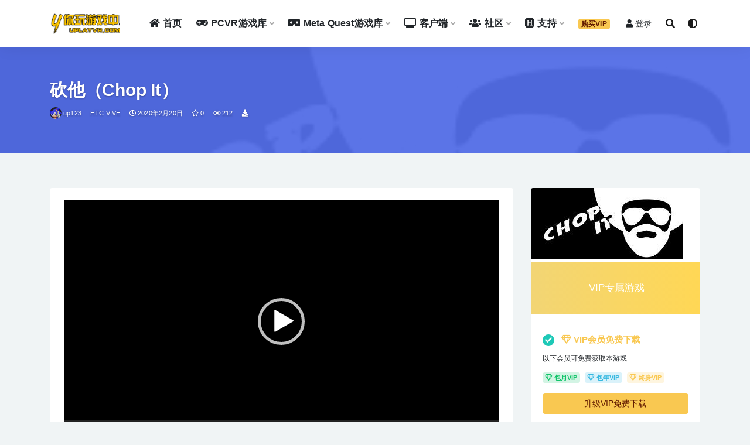

--- FILE ---
content_type: text/html; charset=UTF-8
request_url: https://uplayvr.com/kantachop-it/10331.html
body_size: 19142
content:
<!doctype html>
<html lang="zh-CN">
<head>
	<meta charset="UTF-8">
	<meta name="viewport" content="width=device-width, initial-scale=1, minimum-scale=1, maximum-scale=1">
	<link rel="profile" href="https://gmpg.org/xfn/11">
	<meta name='robots' content='index, follow, max-image-preview:large, max-snippet:-1, max-video-preview:-1' />

	<!-- This site is optimized with the Yoast SEO plugin v21.1 - https://yoast.com/wordpress/plugins/seo/ -->
	<title>砍他（Chop It） vr游戏下载|VR游戏下载|VR资源下载|最新VR游戏下载| VR游戏|VR游戏下载|VR资源下载网|UplayVR游戏下载中心</title>
	<meta name="description" content="砍他（Chop It） vr游戏下载|VR游戏下载|VR资源下载|最新VR游戏下载|VR游戏|VR游戏下载|VR资源下载网|UplayVR游戏下载中心 -" />
	<link rel="canonical" href="https://uplayvr.com/kantachop-it/10331.html" />
	<meta property="og:locale" content="zh_CN" />
	<meta property="og:type" content="article" />
	<meta property="og:title" content="砍他（Chop It） vr游戏下载|VR游戏下载|VR资源下载|最新VR游戏下载| VR游戏|VR游戏下载|VR资源下载网|UplayVR游戏下载中心" />
	<meta property="og:description" content="砍他（Chop It） vr游戏下载|VR游戏下载|VR资源下载|最新VR游戏下载|VR游戏|VR游戏下载|VR资源下载网|UplayVR游戏下载中心 -" />
	<meta property="og:url" content="https://uplayvr.com/kantachop-it/10331.html" />
	<meta property="og:site_name" content="VR游戏|VR游戏下载|VR资源下载网|UplayVR游戏下载中心" />
	<meta property="article:published_time" content="2020-02-20T07:20:57+00:00" />
	<meta property="article:modified_time" content="2021-11-28T13:53:36+00:00" />
	<meta property="og:image" content="https://upvrpic.jidivr.com/2019/04/099fb995346f31c-309.jpg" />
	<meta property="og:image:width" content="260" />
	<meta property="og:image:height" content="121" />
	<meta property="og:image:type" content="image/jpeg" />
	<meta name="author" content="up123" />
	<meta name="twitter:card" content="summary_large_image" />
	<meta name="twitter:label1" content="作者" />
	<meta name="twitter:data1" content="up123" />
	<meta name="twitter:label2" content="预计阅读时间" />
	<meta name="twitter:data2" content="1分" />
	<script type="application/ld+json" class="yoast-schema-graph">{"@context":"https://schema.org","@graph":[{"@type":"Article","@id":"https://uplayvr.com/kantachop-it/10331.html#article","isPartOf":{"@id":"https://uplayvr.com/kantachop-it/10331.html"},"author":{"name":"up123","@id":"https://uplayvr.com/#/schema/person/d17ca108a20beda62f773a6003368d17"},"headline":"砍他（Chop It）","datePublished":"2020-02-20T07:20:57+00:00","dateModified":"2021-11-28T13:53:36+00:00","mainEntityOfPage":{"@id":"https://uplayvr.com/kantachop-it/10331.html"},"wordCount":61,"commentCount":2,"publisher":{"@id":"https://uplayvr.com/#organization"},"image":{"@id":"https://uplayvr.com/kantachop-it/10331.html#primaryimage"},"thumbnailUrl":"https://upvrpic.jidivr.com/2019/04/099fb995346f31c-309.jpg","keywords":["休闲","动作","模拟"],"articleSection":["HTC VIVE","Oculus","PCVR游戏库","Valve Index","Windows MR"],"inLanguage":"zh-CN","potentialAction":[{"@type":"CommentAction","name":"Comment","target":["https://uplayvr.com/kantachop-it/10331.html#respond"]}]},{"@type":"WebPage","@id":"https://uplayvr.com/kantachop-it/10331.html","url":"https://uplayvr.com/kantachop-it/10331.html","name":"砍他（Chop It） vr游戏下载|VR游戏下载|VR资源下载|最新VR游戏下载| VR游戏|VR游戏下载|VR资源下载网|UplayVR游戏下载中心","isPartOf":{"@id":"https://uplayvr.com/#website"},"primaryImageOfPage":{"@id":"https://uplayvr.com/kantachop-it/10331.html#primaryimage"},"image":{"@id":"https://uplayvr.com/kantachop-it/10331.html#primaryimage"},"thumbnailUrl":"https://upvrpic.jidivr.com/2019/04/099fb995346f31c-309.jpg","datePublished":"2020-02-20T07:20:57+00:00","dateModified":"2021-11-28T13:53:36+00:00","description":"砍他（Chop It） vr游戏下载|VR游戏下载|VR资源下载|最新VR游戏下载|VR游戏|VR游戏下载|VR资源下载网|UplayVR游戏下载中心 -","breadcrumb":{"@id":"https://uplayvr.com/kantachop-it/10331.html#breadcrumb"},"inLanguage":"zh-CN","potentialAction":[{"@type":"ReadAction","target":["https://uplayvr.com/kantachop-it/10331.html"]}]},{"@type":"ImageObject","inLanguage":"zh-CN","@id":"https://uplayvr.com/kantachop-it/10331.html#primaryimage","url":"https://upvrpic.jidivr.com/2019/04/099fb995346f31c-309.jpg","contentUrl":"https://upvrpic.jidivr.com/2019/04/099fb995346f31c-309.jpg","width":260,"height":121},{"@type":"BreadcrumbList","@id":"https://uplayvr.com/kantachop-it/10331.html#breadcrumb","itemListElement":[{"@type":"ListItem","position":1,"name":"首页","item":"https://uplayvr.com/"},{"@type":"ListItem","position":2,"name":"砍他（Chop It）"}]},{"@type":"WebSite","@id":"https://uplayvr.com/#website","url":"https://uplayvr.com/","name":"VR游戏|VR游戏下载|VR资源下载网|UplayVR游戏下载中心","description":"VR游戏下载平台—uplayvr.com是精品PCVR游戏资源平台,我们提供最全面的电脑VR游戏以及一体机VR游戏资源，是中国最大的免费VR游戏下载平台","publisher":{"@id":"https://uplayvr.com/#organization"},"potentialAction":[{"@type":"SearchAction","target":{"@type":"EntryPoint","urlTemplate":"https://uplayvr.com/?s={search_term_string}"},"query-input":"required name=search_term_string"}],"inLanguage":"zh-CN"},{"@type":"Organization","@id":"https://uplayvr.com/#organization","name":"uplauvr","url":"https://uplayvr.com/","logo":{"@type":"ImageObject","inLanguage":"zh-CN","@id":"https://uplayvr.com/#/schema/logo/image/","url":"https://uplayvr.com/wp-content/uploads/2019/03/c81e728d9d4c2f6-1.jpg","contentUrl":"https://uplayvr.com/wp-content/uploads/2019/03/c81e728d9d4c2f6-1.jpg","width":354,"height":64,"caption":"uplauvr"},"image":{"@id":"https://uplayvr.com/#/schema/logo/image/"}},{"@type":"Person","@id":"https://uplayvr.com/#/schema/person/d17ca108a20beda62f773a6003368d17","name":"up123","image":{"@type":"ImageObject","inLanguage":"zh-CN","@id":"https://uplayvr.com/#/schema/person/image/","url":"//upvrpic.jidivr.com/2021/02/5c6d12fe965d46def2989e9fb74fc0b100765258-1.gif","contentUrl":"//upvrpic.jidivr.com/2021/02/5c6d12fe965d46def2989e9fb74fc0b100765258-1.gif","caption":"up123"}}]}</script>
	<!-- / Yoast SEO plugin. -->


<link href="https://upvrpic.jidivr.com/2021/02/favicon.ico.ico" rel="icon">
<meta name="keywords" content="休闲,动作,模拟,HTC VIVE,Oculus,PCVR游戏库,Valve Index,Windows MR,">
<meta name="description" content="游戏截图 关于这款游戏 斩这是一个关于空手道和友谊的VR节奏游戏。 切板。冲煤渣块。使用该身体进入节奏并将所有...">
<meta property="og:title" content="砍他（Chop It）">
<meta property="og:description" content="游戏截图 关于这款游戏 斩这是一个关于空手道和友谊的VR节奏游戏。 切板。冲煤渣块。使用该身体进入节奏并将所有...">
<meta property="og:type" content="article">
<meta property="og:url" content="https://uplayvr.com/kantachop-it/10331.html">
<meta property="og:site_name" content="VR游戏|VR游戏下载|VR资源下载网|UplayVR游戏下载中心">
<meta property="og:image" content="https://upvrpic.jidivr.com/2019/04/099fb995346f31c-309.jpg">
<link rel='stylesheet' id='classic-theme-styles-css' href='https://uplayvr.com/wp-includes/css/classic-themes.min.css?ver=1' media='all' />
<style id='global-styles-inline-css'>
body{--wp--preset--color--black: #000000;--wp--preset--color--cyan-bluish-gray: #abb8c3;--wp--preset--color--white: #ffffff;--wp--preset--color--pale-pink: #f78da7;--wp--preset--color--vivid-red: #cf2e2e;--wp--preset--color--luminous-vivid-orange: #ff6900;--wp--preset--color--luminous-vivid-amber: #fcb900;--wp--preset--color--light-green-cyan: #7bdcb5;--wp--preset--color--vivid-green-cyan: #00d084;--wp--preset--color--pale-cyan-blue: #8ed1fc;--wp--preset--color--vivid-cyan-blue: #0693e3;--wp--preset--color--vivid-purple: #9b51e0;--wp--preset--gradient--vivid-cyan-blue-to-vivid-purple: linear-gradient(135deg,rgba(6,147,227,1) 0%,rgb(155,81,224) 100%);--wp--preset--gradient--light-green-cyan-to-vivid-green-cyan: linear-gradient(135deg,rgb(122,220,180) 0%,rgb(0,208,130) 100%);--wp--preset--gradient--luminous-vivid-amber-to-luminous-vivid-orange: linear-gradient(135deg,rgba(252,185,0,1) 0%,rgba(255,105,0,1) 100%);--wp--preset--gradient--luminous-vivid-orange-to-vivid-red: linear-gradient(135deg,rgba(255,105,0,1) 0%,rgb(207,46,46) 100%);--wp--preset--gradient--very-light-gray-to-cyan-bluish-gray: linear-gradient(135deg,rgb(238,238,238) 0%,rgb(169,184,195) 100%);--wp--preset--gradient--cool-to-warm-spectrum: linear-gradient(135deg,rgb(74,234,220) 0%,rgb(151,120,209) 20%,rgb(207,42,186) 40%,rgb(238,44,130) 60%,rgb(251,105,98) 80%,rgb(254,248,76) 100%);--wp--preset--gradient--blush-light-purple: linear-gradient(135deg,rgb(255,206,236) 0%,rgb(152,150,240) 100%);--wp--preset--gradient--blush-bordeaux: linear-gradient(135deg,rgb(254,205,165) 0%,rgb(254,45,45) 50%,rgb(107,0,62) 100%);--wp--preset--gradient--luminous-dusk: linear-gradient(135deg,rgb(255,203,112) 0%,rgb(199,81,192) 50%,rgb(65,88,208) 100%);--wp--preset--gradient--pale-ocean: linear-gradient(135deg,rgb(255,245,203) 0%,rgb(182,227,212) 50%,rgb(51,167,181) 100%);--wp--preset--gradient--electric-grass: linear-gradient(135deg,rgb(202,248,128) 0%,rgb(113,206,126) 100%);--wp--preset--gradient--midnight: linear-gradient(135deg,rgb(2,3,129) 0%,rgb(40,116,252) 100%);--wp--preset--duotone--dark-grayscale: url('#wp-duotone-dark-grayscale');--wp--preset--duotone--grayscale: url('#wp-duotone-grayscale');--wp--preset--duotone--purple-yellow: url('#wp-duotone-purple-yellow');--wp--preset--duotone--blue-red: url('#wp-duotone-blue-red');--wp--preset--duotone--midnight: url('#wp-duotone-midnight');--wp--preset--duotone--magenta-yellow: url('#wp-duotone-magenta-yellow');--wp--preset--duotone--purple-green: url('#wp-duotone-purple-green');--wp--preset--duotone--blue-orange: url('#wp-duotone-blue-orange');--wp--preset--font-size--small: 13px;--wp--preset--font-size--medium: 20px;--wp--preset--font-size--large: 36px;--wp--preset--font-size--x-large: 42px;--wp--preset--spacing--20: 0.44rem;--wp--preset--spacing--30: 0.67rem;--wp--preset--spacing--40: 1rem;--wp--preset--spacing--50: 1.5rem;--wp--preset--spacing--60: 2.25rem;--wp--preset--spacing--70: 3.38rem;--wp--preset--spacing--80: 5.06rem;}:where(.is-layout-flex){gap: 0.5em;}body .is-layout-flow > .alignleft{float: left;margin-inline-start: 0;margin-inline-end: 2em;}body .is-layout-flow > .alignright{float: right;margin-inline-start: 2em;margin-inline-end: 0;}body .is-layout-flow > .aligncenter{margin-left: auto !important;margin-right: auto !important;}body .is-layout-constrained > .alignleft{float: left;margin-inline-start: 0;margin-inline-end: 2em;}body .is-layout-constrained > .alignright{float: right;margin-inline-start: 2em;margin-inline-end: 0;}body .is-layout-constrained > .aligncenter{margin-left: auto !important;margin-right: auto !important;}body .is-layout-constrained > :where(:not(.alignleft):not(.alignright):not(.alignfull)){max-width: var(--wp--style--global--content-size);margin-left: auto !important;margin-right: auto !important;}body .is-layout-constrained > .alignwide{max-width: var(--wp--style--global--wide-size);}body .is-layout-flex{display: flex;}body .is-layout-flex{flex-wrap: wrap;align-items: center;}body .is-layout-flex > *{margin: 0;}:where(.wp-block-columns.is-layout-flex){gap: 2em;}.has-black-color{color: var(--wp--preset--color--black) !important;}.has-cyan-bluish-gray-color{color: var(--wp--preset--color--cyan-bluish-gray) !important;}.has-white-color{color: var(--wp--preset--color--white) !important;}.has-pale-pink-color{color: var(--wp--preset--color--pale-pink) !important;}.has-vivid-red-color{color: var(--wp--preset--color--vivid-red) !important;}.has-luminous-vivid-orange-color{color: var(--wp--preset--color--luminous-vivid-orange) !important;}.has-luminous-vivid-amber-color{color: var(--wp--preset--color--luminous-vivid-amber) !important;}.has-light-green-cyan-color{color: var(--wp--preset--color--light-green-cyan) !important;}.has-vivid-green-cyan-color{color: var(--wp--preset--color--vivid-green-cyan) !important;}.has-pale-cyan-blue-color{color: var(--wp--preset--color--pale-cyan-blue) !important;}.has-vivid-cyan-blue-color{color: var(--wp--preset--color--vivid-cyan-blue) !important;}.has-vivid-purple-color{color: var(--wp--preset--color--vivid-purple) !important;}.has-black-background-color{background-color: var(--wp--preset--color--black) !important;}.has-cyan-bluish-gray-background-color{background-color: var(--wp--preset--color--cyan-bluish-gray) !important;}.has-white-background-color{background-color: var(--wp--preset--color--white) !important;}.has-pale-pink-background-color{background-color: var(--wp--preset--color--pale-pink) !important;}.has-vivid-red-background-color{background-color: var(--wp--preset--color--vivid-red) !important;}.has-luminous-vivid-orange-background-color{background-color: var(--wp--preset--color--luminous-vivid-orange) !important;}.has-luminous-vivid-amber-background-color{background-color: var(--wp--preset--color--luminous-vivid-amber) !important;}.has-light-green-cyan-background-color{background-color: var(--wp--preset--color--light-green-cyan) !important;}.has-vivid-green-cyan-background-color{background-color: var(--wp--preset--color--vivid-green-cyan) !important;}.has-pale-cyan-blue-background-color{background-color: var(--wp--preset--color--pale-cyan-blue) !important;}.has-vivid-cyan-blue-background-color{background-color: var(--wp--preset--color--vivid-cyan-blue) !important;}.has-vivid-purple-background-color{background-color: var(--wp--preset--color--vivid-purple) !important;}.has-black-border-color{border-color: var(--wp--preset--color--black) !important;}.has-cyan-bluish-gray-border-color{border-color: var(--wp--preset--color--cyan-bluish-gray) !important;}.has-white-border-color{border-color: var(--wp--preset--color--white) !important;}.has-pale-pink-border-color{border-color: var(--wp--preset--color--pale-pink) !important;}.has-vivid-red-border-color{border-color: var(--wp--preset--color--vivid-red) !important;}.has-luminous-vivid-orange-border-color{border-color: var(--wp--preset--color--luminous-vivid-orange) !important;}.has-luminous-vivid-amber-border-color{border-color: var(--wp--preset--color--luminous-vivid-amber) !important;}.has-light-green-cyan-border-color{border-color: var(--wp--preset--color--light-green-cyan) !important;}.has-vivid-green-cyan-border-color{border-color: var(--wp--preset--color--vivid-green-cyan) !important;}.has-pale-cyan-blue-border-color{border-color: var(--wp--preset--color--pale-cyan-blue) !important;}.has-vivid-cyan-blue-border-color{border-color: var(--wp--preset--color--vivid-cyan-blue) !important;}.has-vivid-purple-border-color{border-color: var(--wp--preset--color--vivid-purple) !important;}.has-vivid-cyan-blue-to-vivid-purple-gradient-background{background: var(--wp--preset--gradient--vivid-cyan-blue-to-vivid-purple) !important;}.has-light-green-cyan-to-vivid-green-cyan-gradient-background{background: var(--wp--preset--gradient--light-green-cyan-to-vivid-green-cyan) !important;}.has-luminous-vivid-amber-to-luminous-vivid-orange-gradient-background{background: var(--wp--preset--gradient--luminous-vivid-amber-to-luminous-vivid-orange) !important;}.has-luminous-vivid-orange-to-vivid-red-gradient-background{background: var(--wp--preset--gradient--luminous-vivid-orange-to-vivid-red) !important;}.has-very-light-gray-to-cyan-bluish-gray-gradient-background{background: var(--wp--preset--gradient--very-light-gray-to-cyan-bluish-gray) !important;}.has-cool-to-warm-spectrum-gradient-background{background: var(--wp--preset--gradient--cool-to-warm-spectrum) !important;}.has-blush-light-purple-gradient-background{background: var(--wp--preset--gradient--blush-light-purple) !important;}.has-blush-bordeaux-gradient-background{background: var(--wp--preset--gradient--blush-bordeaux) !important;}.has-luminous-dusk-gradient-background{background: var(--wp--preset--gradient--luminous-dusk) !important;}.has-pale-ocean-gradient-background{background: var(--wp--preset--gradient--pale-ocean) !important;}.has-electric-grass-gradient-background{background: var(--wp--preset--gradient--electric-grass) !important;}.has-midnight-gradient-background{background: var(--wp--preset--gradient--midnight) !important;}.has-small-font-size{font-size: var(--wp--preset--font-size--small) !important;}.has-medium-font-size{font-size: var(--wp--preset--font-size--medium) !important;}.has-large-font-size{font-size: var(--wp--preset--font-size--large) !important;}.has-x-large-font-size{font-size: var(--wp--preset--font-size--x-large) !important;}
.wp-block-navigation a:where(:not(.wp-element-button)){color: inherit;}
:where(.wp-block-columns.is-layout-flex){gap: 2em;}
.wp-block-pullquote{font-size: 1.5em;line-height: 1.6;}
</style>
<link rel='stylesheet' id='af-fontawesome-css' href='https://uplayvr.com/wp-content/plugins/asgaros-forum/libs/fontawesome/css/all.min.css?ver=2.9.0' media='all' />
<link rel='stylesheet' id='af-fontawesome-compat-v4-css' href='https://uplayvr.com/wp-content/plugins/asgaros-forum/libs/fontawesome/css/v4-shims.min.css?ver=2.9.0' media='all' />
<link rel='stylesheet' id='af-widgets-css' href='https://uplayvr.com/wp-content/plugins/asgaros-forum/skin/widgets.css?ver=2.9.0' media='all' />
<link rel='stylesheet' id='bootstrap-css' href='https://uplayvr.com/wp-content/themes/uplayvr/assets/bootstrap/css/bootstrap.min.css?ver=4.6.0' media='all' />
<link rel='stylesheet' id='csf-fa5-css' href='https://uplayvr.com/wp-content/themes/uplayvr/assets/font-awesome/css/all.min.css?ver=5.14.0' media='all' />
<link rel='stylesheet' id='csf-fa5-v4-shims-css' href='https://uplayvr.com/wp-content/themes/uplayvr/assets/font-awesome/css/v4-shims.min.css?ver=5.14.0' media='all' />
<link rel='stylesheet' id='plugins-css' href='https://uplayvr.com/wp-content/themes/uplayvr/assets/css/plugins.css?ver=1.0.0' media='all' />
<link rel='stylesheet' id='app-css' href='https://uplayvr.com/wp-content/themes/uplayvr/assets/css/app.css?ver=2.5.0' media='all' />
<link rel='stylesheet' id='dark-css' href='https://uplayvr.com/wp-content/themes/uplayvr/assets/css/dark.css?ver=2.5.0' media='all' />
<link rel='stylesheet' id='lightGallery-css' href='https://uplayvr.com/wp-content/themes/uplayvr/assets/lightGallery/css/lightgallery.min.css?ver=1.10.0' media='all' />
<link rel='stylesheet' id='justifiedgallery-css' href='https://uplayvr.com/wp-content/themes/uplayvr/assets/justifiedGallery/justifiedGallery.min.css?ver=2.5.0' media='all' />
<script src='https://uplayvr.com/wp-content/themes/uplayvr/assets/js/jquery.min.js?ver=3.5.1' id='jquery-js'></script>
<link rel="icon" href="https://upvrpic.jidivr.com/2019/04/204a401986f2272-1.ico" sizes="32x32" />
<link rel="icon" href="https://upvrpic.jidivr.com/2019/04/204a401986f2272-1.ico" sizes="192x192" />
<link rel="apple-touch-icon" href="https://upvrpic.jidivr.com/2019/04/204a401986f2272-1.ico" />
<meta name="msapplication-TileImage" content="https://upvrpic.jidivr.com/2019/04/204a401986f2272-1.ico" />
		<style id="wp-custom-css">
			
		</style>
		</head>
<body class="post-template-default single single-post postid-10331 single-format-standard navbar-sticky with-hero hero-wide hero-image pagination-numeric no-off-canvas sidebar-right">
<svg xmlns="http://www.w3.org/2000/svg" viewBox="0 0 0 0" width="0" height="0" focusable="false" role="none" style="visibility: hidden; position: absolute; left: -9999px; overflow: hidden;" ><defs><filter id="wp-duotone-dark-grayscale"><feColorMatrix color-interpolation-filters="sRGB" type="matrix" values=" .299 .587 .114 0 0 .299 .587 .114 0 0 .299 .587 .114 0 0 .299 .587 .114 0 0 " /><feComponentTransfer color-interpolation-filters="sRGB" ><feFuncR type="table" tableValues="0 0.49803921568627" /><feFuncG type="table" tableValues="0 0.49803921568627" /><feFuncB type="table" tableValues="0 0.49803921568627" /><feFuncA type="table" tableValues="1 1" /></feComponentTransfer><feComposite in2="SourceGraphic" operator="in" /></filter></defs></svg><svg xmlns="http://www.w3.org/2000/svg" viewBox="0 0 0 0" width="0" height="0" focusable="false" role="none" style="visibility: hidden; position: absolute; left: -9999px; overflow: hidden;" ><defs><filter id="wp-duotone-grayscale"><feColorMatrix color-interpolation-filters="sRGB" type="matrix" values=" .299 .587 .114 0 0 .299 .587 .114 0 0 .299 .587 .114 0 0 .299 .587 .114 0 0 " /><feComponentTransfer color-interpolation-filters="sRGB" ><feFuncR type="table" tableValues="0 1" /><feFuncG type="table" tableValues="0 1" /><feFuncB type="table" tableValues="0 1" /><feFuncA type="table" tableValues="1 1" /></feComponentTransfer><feComposite in2="SourceGraphic" operator="in" /></filter></defs></svg><svg xmlns="http://www.w3.org/2000/svg" viewBox="0 0 0 0" width="0" height="0" focusable="false" role="none" style="visibility: hidden; position: absolute; left: -9999px; overflow: hidden;" ><defs><filter id="wp-duotone-purple-yellow"><feColorMatrix color-interpolation-filters="sRGB" type="matrix" values=" .299 .587 .114 0 0 .299 .587 .114 0 0 .299 .587 .114 0 0 .299 .587 .114 0 0 " /><feComponentTransfer color-interpolation-filters="sRGB" ><feFuncR type="table" tableValues="0.54901960784314 0.98823529411765" /><feFuncG type="table" tableValues="0 1" /><feFuncB type="table" tableValues="0.71764705882353 0.25490196078431" /><feFuncA type="table" tableValues="1 1" /></feComponentTransfer><feComposite in2="SourceGraphic" operator="in" /></filter></defs></svg><svg xmlns="http://www.w3.org/2000/svg" viewBox="0 0 0 0" width="0" height="0" focusable="false" role="none" style="visibility: hidden; position: absolute; left: -9999px; overflow: hidden;" ><defs><filter id="wp-duotone-blue-red"><feColorMatrix color-interpolation-filters="sRGB" type="matrix" values=" .299 .587 .114 0 0 .299 .587 .114 0 0 .299 .587 .114 0 0 .299 .587 .114 0 0 " /><feComponentTransfer color-interpolation-filters="sRGB" ><feFuncR type="table" tableValues="0 1" /><feFuncG type="table" tableValues="0 0.27843137254902" /><feFuncB type="table" tableValues="0.5921568627451 0.27843137254902" /><feFuncA type="table" tableValues="1 1" /></feComponentTransfer><feComposite in2="SourceGraphic" operator="in" /></filter></defs></svg><svg xmlns="http://www.w3.org/2000/svg" viewBox="0 0 0 0" width="0" height="0" focusable="false" role="none" style="visibility: hidden; position: absolute; left: -9999px; overflow: hidden;" ><defs><filter id="wp-duotone-midnight"><feColorMatrix color-interpolation-filters="sRGB" type="matrix" values=" .299 .587 .114 0 0 .299 .587 .114 0 0 .299 .587 .114 0 0 .299 .587 .114 0 0 " /><feComponentTransfer color-interpolation-filters="sRGB" ><feFuncR type="table" tableValues="0 0" /><feFuncG type="table" tableValues="0 0.64705882352941" /><feFuncB type="table" tableValues="0 1" /><feFuncA type="table" tableValues="1 1" /></feComponentTransfer><feComposite in2="SourceGraphic" operator="in" /></filter></defs></svg><svg xmlns="http://www.w3.org/2000/svg" viewBox="0 0 0 0" width="0" height="0" focusable="false" role="none" style="visibility: hidden; position: absolute; left: -9999px; overflow: hidden;" ><defs><filter id="wp-duotone-magenta-yellow"><feColorMatrix color-interpolation-filters="sRGB" type="matrix" values=" .299 .587 .114 0 0 .299 .587 .114 0 0 .299 .587 .114 0 0 .299 .587 .114 0 0 " /><feComponentTransfer color-interpolation-filters="sRGB" ><feFuncR type="table" tableValues="0.78039215686275 1" /><feFuncG type="table" tableValues="0 0.94901960784314" /><feFuncB type="table" tableValues="0.35294117647059 0.47058823529412" /><feFuncA type="table" tableValues="1 1" /></feComponentTransfer><feComposite in2="SourceGraphic" operator="in" /></filter></defs></svg><svg xmlns="http://www.w3.org/2000/svg" viewBox="0 0 0 0" width="0" height="0" focusable="false" role="none" style="visibility: hidden; position: absolute; left: -9999px; overflow: hidden;" ><defs><filter id="wp-duotone-purple-green"><feColorMatrix color-interpolation-filters="sRGB" type="matrix" values=" .299 .587 .114 0 0 .299 .587 .114 0 0 .299 .587 .114 0 0 .299 .587 .114 0 0 " /><feComponentTransfer color-interpolation-filters="sRGB" ><feFuncR type="table" tableValues="0.65098039215686 0.40392156862745" /><feFuncG type="table" tableValues="0 1" /><feFuncB type="table" tableValues="0.44705882352941 0.4" /><feFuncA type="table" tableValues="1 1" /></feComponentTransfer><feComposite in2="SourceGraphic" operator="in" /></filter></defs></svg><svg xmlns="http://www.w3.org/2000/svg" viewBox="0 0 0 0" width="0" height="0" focusable="false" role="none" style="visibility: hidden; position: absolute; left: -9999px; overflow: hidden;" ><defs><filter id="wp-duotone-blue-orange"><feColorMatrix color-interpolation-filters="sRGB" type="matrix" values=" .299 .587 .114 0 0 .299 .587 .114 0 0 .299 .587 .114 0 0 .299 .587 .114 0 0 " /><feComponentTransfer color-interpolation-filters="sRGB" ><feFuncR type="table" tableValues="0.098039215686275 1" /><feFuncG type="table" tableValues="0 0.66274509803922" /><feFuncB type="table" tableValues="0.84705882352941 0.41960784313725" /><feFuncA type="table" tableValues="1 1" /></feComponentTransfer><feComposite in2="SourceGraphic" operator="in" /></filter></defs></svg><div id="app" class="site">
	
<header class="site-header">
    <div class="container">
	    <div class="navbar">
			  <div class="logo-wrapper">
          <a href="https://uplayvr.com/">
        <img class="logo regular" src="https://upvrpic.jidivr.com/2023/04/1681379024-4d98273cbe6747b.png" alt="VR游戏|VR游戏下载|VR资源下载网|UplayVR游戏下载中心">
      </a>
    
  </div> 			<div class="sep"></div>

			<nav class="main-menu d-none d-lg-block">
			<ul id="menu-shouyelancaidan" class="nav-list u-plain-list"><li class="menu-item menu-item-type-custom menu-item-object-custom menu-item-home"><a href="https://uplayvr.com"><i class="fas fa-home"></i>首页</a></li>
<li class="menu-item menu-item-type-taxonomy menu-item-object-category current-post-ancestor current-menu-parent current-post-parent menu-item-has-children menu-item-mega"><a href="https://uplayvr.com/category/games"><i class="fas fa-gamepad"></i>PCVR游戏库</a><div class="mega-menu"><div class="menu-posts owl"><div class="menu-post"><div class="entry-media"><div class="placeholder" style="padding-bottom: 46.538461538462%"><a href="https://uplayvr.com/duomidofamine-vr/81182.html" title="多谜（Dofamine VR）" rel="nofollow noopener noreferrer"><img class="lazyload" data-src="https://upvrpic.jidivr.com/2025/03/1742907031-2616369f41e948a-260x121.jpg?x-oss-process=image/resize,m_fill,h_200,w_300" src="[data-uri]" alt="多谜（Dofamine VR）" /></a></div></div><h2 class="entry-title"><a href="https://uplayvr.com/duomidofamine-vr/81182.html" title="多谜（Dofamine VR）" rel="bookmark">多谜（Dofamine VR）</a></h2></div><div class="menu-post"><div class="entry-media"><div class="placeholder" style="padding-bottom: 46.538461538462%"><a href="https://uplayvr.com/mofajiangshishopenkrafts-magic-goods/81191.html" title="魔法匠师（Shopenkraft's Magic Goods）" rel="nofollow noopener noreferrer"><img class="lazyload" data-src="https://upvrpic.jidivr.com/2025/03/1742907233-fab83f6d210f1bb-260x121.jpg?x-oss-process=image/resize,m_fill,h_200,w_300" src="[data-uri]" alt="魔法匠师（Shopenkraft's Magic Goods）" /></a></div></div><h2 class="entry-title"><a href="https://uplayvr.com/mofajiangshishopenkrafts-magic-goods/81191.html" title="魔法匠师（Shopenkraft's Magic Goods）" rel="bookmark">魔法匠师（Shopenkraft's Magic Goods）</a></h2></div><div class="menu-post"><div class="entry-media"><div class="placeholder" style="padding-bottom: 46.538461538462%"><a href="https://uplayvr.com/yitiaozhengquededaoluone-true-path-part-1/81200.html" title="一条正确的道路（One True Path - Part 1）" rel="nofollow noopener noreferrer"><img class="lazyload" data-src="https://upvrpic.jidivr.com/2025/03/1742907409-7181d3546452977-260x121.jpg?x-oss-process=image/resize,m_fill,h_200,w_300" src="[data-uri]" alt="一条正确的道路（One True Path - Part 1）" /></a></div></div><h2 class="entry-title"><a href="https://uplayvr.com/yitiaozhengquededaoluone-true-path-part-1/81200.html" title="一条正确的道路（One True Path - Part 1）" rel="bookmark">一条正确的道路（One True Path - Part 1）</a></h2></div><div class="menu-post"><div class="entry-media"><div class="placeholder" style="padding-bottom: 46.538461538462%"><a href="https://uplayvr.com/jiezouquanjigeoboxer/81209.html" title="节奏拳击（GeoBoxer）" rel="nofollow noopener noreferrer"><img class="lazyload" data-src="https://upvrpic.jidivr.com/2025/03/1742908355-d69e314204099f7-260x121.jpg?x-oss-process=image/resize,m_fill,h_200,w_300" src="[data-uri]" alt="节奏拳击（GeoBoxer）" /></a></div></div><h2 class="entry-title"><a href="https://uplayvr.com/jiezouquanjigeoboxer/81209.html" title="节奏拳击（GeoBoxer）" rel="bookmark">节奏拳击（GeoBoxer）</a></h2></div><div class="menu-post"><div class="entry-media"><div class="placeholder" style="padding-bottom: 46.538461538462%"><a href="https://uplayvr.com/wudengfendexinniangthe-quintessential-quintuplets-omoide-vr-yotsuba/81218.html" title="五等分的新娘（The Quintessential Quintuplets OMOIDE VR ~YOTSUBA~）" rel="nofollow noopener noreferrer"><img class="lazyload" data-src="https://upvrpic.jidivr.com/2025/03/1742908557-2760803d777ae47-260x121.jpg?x-oss-process=image/resize,m_fill,h_200,w_300" src="[data-uri]" alt="五等分的新娘（The Quintessential Quintuplets OMOIDE VR ~YOTSUBA~）" /></a></div></div><h2 class="entry-title"><a href="https://uplayvr.com/wudengfendexinniangthe-quintessential-quintuplets-omoide-vr-yotsuba/81218.html" title="五等分的新娘（The Quintessential Quintuplets OMOIDE VR ~YOTSUBA~）" rel="bookmark">五等分的新娘（The Quintessential Quintuplets OMOIDE VR ~YOTSUBA~）</a></h2></div><div class="menu-post"><div class="entry-media"><div class="placeholder" style="padding-bottom: 46.538461538462%"><a href="https://uplayvr.com/chejianmoniqiworkshop-simulator-vr/81227.html" title="车间模拟器（Workshop Simulator VR）" rel="nofollow noopener noreferrer"><img class="lazyload" data-src="https://upvrpic.jidivr.com/2025/03/1742908946-3cdd751e824dee2-260x121.jpg?x-oss-process=image/resize,m_fill,h_200,w_300" src="[data-uri]" alt="车间模拟器（Workshop Simulator VR）" /></a></div></div><h2 class="entry-title"><a href="https://uplayvr.com/chejianmoniqiworkshop-simulator-vr/81227.html" title="车间模拟器（Workshop Simulator VR）" rel="bookmark">车间模拟器（Workshop Simulator VR）</a></h2></div><div class="menu-post"><div class="entry-media"><div class="placeholder" style="padding-bottom: 46.538461538462%"><a href="https://uplayvr.com/wurenjidejingongattack-of-the-jersey-drones/81245.html" title="无人机的进攻（Attack of the Jersey Drones）" rel="nofollow noopener noreferrer"><img class="lazyload" data-src="https://upvrpic.jidivr.com/2025/03/1742909564-329caa1c8249808-260x121.jpg?x-oss-process=image/resize,m_fill,h_200,w_300" src="[data-uri]" alt="无人机的进攻（Attack of the Jersey Drones）" /></a></div></div><h2 class="entry-title"><a href="https://uplayvr.com/wurenjidejingongattack-of-the-jersey-drones/81245.html" title="无人机的进攻（Attack of the Jersey Drones）" rel="bookmark">无人机的进攻（Attack of the Jersey Drones）</a></h2></div><div class="menu-post"><div class="entry-media"><div class="placeholder" style="padding-bottom: 46.538461538462%"><a href="https://uplayvr.com/qiyimaoxianextinct-vr/81108.html" title="奇异冒险（Extinct VR）" rel="nofollow noopener noreferrer"><img class="lazyload" data-src="https://upvrpic.jidivr.com/2025/03/1742560726-c5f1390be727c00-260x121.jpg?x-oss-process=image/resize,m_fill,h_200,w_300" src="[data-uri]" alt="奇异冒险（Extinct VR）" /></a></div></div><h2 class="entry-title"><a href="https://uplayvr.com/qiyimaoxianextinct-vr/81108.html" title="奇异冒险（Extinct VR）" rel="bookmark">奇异冒险（Extinct VR）</a></h2></div></div></div></li>
<li class="menu-item menu-item-type-taxonomy menu-item-object-category menu-item-has-children menu-item-mega"><a href="https://uplayvr.com/category/questgame"><i class="fas fa-vr-cardboard"></i>Meta Quest游戏库</a><div class="mega-menu"><div class="menu-posts owl"><div class="menu-post"><div class="entry-media"><div class="placeholder" style="padding-bottom: 46.538461538462%"><a href="https://uplayvr.com/xiangsusuipian-1978pixel-ripped-1978-2/75420.html" title="像素碎片 1978(Pixel Ripped 1978)" rel="nofollow noopener noreferrer"><img class="lazyload" data-src="https://upvrpic.jidivr.com/2023/07/1688266116-604a517c8931d9e-260x121.jpg?x-oss-process=image/resize,m_fill,h_200,w_300" src="[data-uri]" alt="像素碎片 1978(Pixel Ripped 1978)" /></a></div></div><h2 class="entry-title"><a href="https://uplayvr.com/xiangsusuipian-1978pixel-ripped-1978-2/75420.html" title="像素碎片 1978(Pixel Ripped 1978)" rel="bookmark">像素碎片 1978(Pixel Ripped 1978)</a></h2></div><div class="menu-post"><div class="entry-media"><div class="placeholder" style="padding-bottom: 46.538461538462%"><a href="https://uplayvr.com/guaishoukaiju-monster-vr-2/74979.html" title="怪兽(KAIJU MONSTER VR)" rel="nofollow noopener noreferrer"><img class="lazyload" data-src="https://upvrpic.jidivr.com/2023/06/1687694491-53ceef3190e2072-260x121.jpg?x-oss-process=image/resize,m_fill,h_200,w_300" src="[data-uri]" alt="怪兽(KAIJU MONSTER VR)" /></a></div></div><h2 class="entry-title"><a href="https://uplayvr.com/guaishoukaiju-monster-vr-2/74979.html" title="怪兽(KAIJU MONSTER VR)" rel="bookmark">怪兽(KAIJU MONSTER VR)</a></h2></div><div class="menu-post"><div class="entry-media"><div class="placeholder" style="padding-bottom: 46.538461538462%"><a href="https://uplayvr.com/fangzhouhelimianark-and-ade-2/74976.html" title="方舟和立面(ARK and ADE)" rel="nofollow noopener noreferrer"><img class="lazyload" data-src="https://upvrpic.jidivr.com/2023/06/1687690519-236d376c51f1245-260x121.jpg?x-oss-process=image/resize,m_fill,h_200,w_300" src="[data-uri]" alt="方舟和立面(ARK and ADE)" /></a></div></div><h2 class="entry-title"><a href="https://uplayvr.com/fangzhouhelimianark-and-ade-2/74976.html" title="方舟和立面(ARK and ADE)" rel="bookmark">方舟和立面(ARK and ADE)</a></h2></div><div class="menu-post"><div class="entry-media"><div class="placeholder" style="padding-bottom: 46.538461538462%"><a href="https://uplayvr.com/haizhihuhuan-vrcall-of-the-sea-vr/74967.html" title="海之呼唤 VR(Call of the Sea VR)" rel="nofollow noopener noreferrer"><img class="lazyload" data-src="https://upvrpic.jidivr.com/2023/06/1687690268-856f7e76f737590-260x121.jpg?x-oss-process=image/resize,m_fill,h_200,w_300" src="[data-uri]" alt="海之呼唤 VR(Call of the Sea VR)" /></a></div></div><h2 class="entry-title"><a href="https://uplayvr.com/haizhihuhuan-vrcall-of-the-sea-vr/74967.html" title="海之呼唤 VR(Call of the Sea VR)" rel="bookmark">海之呼唤 VR(Call of the Sea VR)</a></h2></div><div class="menu-post"><div class="entry-media"><div class="placeholder" style="padding-bottom: 46.538461538462%"><a href="https://uplayvr.com/lingyigeyufudegushianother-fishermans-tale-2/74963.html" title="另一个渔夫的故事(Another Fisherman's Tale)" rel="nofollow noopener noreferrer"><img class="lazyload" data-src="https://upvrpic.jidivr.com/2023/06/1687688267-0671e7405547d6b.jpg?x-oss-process=image/resize,m_fill,h_200,w_300" src="[data-uri]" alt="另一个渔夫的故事(Another Fisherman's Tale)" /></a></div></div><h2 class="entry-title"><a href="https://uplayvr.com/lingyigeyufudegushianother-fishermans-tale-2/74963.html" title="另一个渔夫的故事(Another Fisherman's Tale)" rel="bookmark">另一个渔夫的故事(Another Fisherman's Tale)</a></h2></div><div class="menu-post"><div class="entry-media"><div class="placeholder" style="padding-bottom: 46.538461538462%"><a href="https://uplayvr.com/hongsewuzhired-matter-2/50206.html" title="红色物质(Red Matter)" rel="nofollow noopener noreferrer"><img class="lazyload" data-src="https://upvrpic.jidivr.com/2021/01/1610489454-099fb995346f31c-260x121.jpg?x-oss-process=image/resize,m_fill,h_200,w_300" src="[data-uri]" alt="红色物质(Red Matter)" /></a></div></div><h2 class="entry-title"><a href="https://uplayvr.com/hongsewuzhired-matter-2/50206.html" title="红色物质(Red Matter)" rel="bookmark">红色物质(Red Matter)</a></h2></div><div class="menu-post"><div class="entry-media"><div class="placeholder" style="padding-bottom: 46.538461538462%"><a href="https://uplayvr.com/mozhevrsairento-vr/50111.html" title="默者VR(Sairento VR)" rel="nofollow noopener noreferrer"><img class="lazyload" data-src="https://upvrpic.jidivr.com/2021/01/1609801300-099fb995346f31c-260x121.jpg?x-oss-process=image/resize,m_fill,h_200,w_300" src="[data-uri]" alt="默者VR(Sairento VR)" /></a></div></div><h2 class="entry-title"><a href="https://uplayvr.com/mozhevrsairento-vr/50111.html" title="默者VR(Sairento VR)" rel="bookmark">默者VR(Sairento VR)</a></h2></div><div class="menu-post"><div class="entry-media"><div class="placeholder" style="padding-bottom: 46.538461538462%"><a href="https://uplayvr.com/xingshizouroushengtuyuzuirenthe-walking-dead-saints-sinners/50096.html" title="行尸走肉：圣徒与罪人(The Walking Dead: Saints &#038; Sinners)" rel="nofollow noopener noreferrer"><img class="lazyload" data-src="https://upvrpic.jidivr.com/2021/01/1609590993-099fb995346f31c-260x121.jpg?x-oss-process=image/resize,m_fill,h_200,w_300" src="[data-uri]" alt="行尸走肉：圣徒与罪人(The Walking Dead: Saints &#038; Sinners)" /></a></div></div><h2 class="entry-title"><a href="https://uplayvr.com/xingshizouroushengtuyuzuirenthe-walking-dead-saints-sinners/50096.html" title="行尸走肉：圣徒与罪人(The Walking Dead: Saints &#038; Sinners)" rel="bookmark">行尸走肉：圣徒与罪人(The Walking Dead: Saints &#038; Sinners)</a></h2></div></div></div></li>
<li class="menu-item menu-item-type-custom menu-item-object-custom menu-item-has-children"><a href="https://uplayvr.com/client"><i class="fas fa-tv"></i>客户端</a>
<ul class="sub-menu">
	<li class="menu-item menu-item-type-custom menu-item-object-custom"><a href="https://uplayvr.com/oculus-questzhushou"><i class="fas fa-tools"></i>Quest助手</a></li>
</ul>
</li>
<li class="menu-item menu-item-type-custom menu-item-object-custom menu-item-has-children"><a href="https://uplayvr.com/forum"><i class="fas fa-users"></i>社区</a>
<ul class="sub-menu">
	<li class="menu-item menu-item-type-custom menu-item-object-custom"><a href="https://uplayvr.com/question"><i class="fas fa-handshake"></i>互助中心</a></li>
	<li class="menu-item menu-item-type-custom menu-item-object-custom"><a href="https://uplayvr.com/forum/forum/fulifenxiang/"><i class="fas fa-gift"></i>福利社区</a></li>
</ul>
</li>
<li class="menu-item menu-item-type-custom menu-item-object-custom menu-item-has-children"><a href="https://uplayvr.com/help"><i class="fab fa-hire-a-helper"></i>支持</a>
<ul class="sub-menu">
	<li class="menu-item menu-item-type-custom menu-item-object-custom"><a href="https://uplayvr.com/help-category/downloadhelp"><i class="fas fa-cloud-download-alt"></i>游戏下载</a></li>
	<li class="menu-item menu-item-type-custom menu-item-object-custom menu-item-has-children"><a href="https://uplayvr.com/help-category/vrusehelp"><i class="fas fa-book-reader"></i>设备问题</a>
	<ul class="sub-menu">
		<li class="menu-item menu-item-type-custom menu-item-object-custom"><a href="https://uplayvr.com/help-category/oculus-questshiyongjiaocheng">Oculus Quest使用教程</a></li>
		<li class="menu-item menu-item-type-custom menu-item-object-custom"><a href="https://uplayvr.com/help-category/pico-neo2shiyongjiaocheng">Pico Neo2</a></li>
		<li class="menu-item menu-item-type-custom menu-item-object-custom"><a href="https://uplayvr.com/help-category/yitijinoloshiyongjiaocheng">一体机+NOLO</a></li>
		<li class="menu-item menu-item-type-custom menu-item-object-custom"><a href="https://uplayvr.com/help-category/youxixiangguanjiaocheng">游戏问题</a></li>
	</ul>
</li>
</ul>
</li>
<li class="menu-item menu-item-type-custom menu-item-object-custom"><a href="https://uplayvr.com/user/vip"><span class="badge badge-warning">购买VIP</span></a></li>
</ul>			</nav>
			
			<div class="actions">
                
		        
				<!-- user navbar dropdown -->
		        				<a class="btn btn-sm ml-2" rel="nofollow noopener noreferrer" href="https://uplayvr.com/login?mod=login&#038;redirect_to=https%3A%2F%2Fuplayvr.com%3A443%2Fkantachop-it%2F10331.html"><i class="fa fa-user mr-1"></i>登录</a>
								<!-- user navbar dropdown -->

				<span class="btn btn-sm search-open navbar-button ml-2" rel="nofollow noopener noreferrer" data-action="omnisearch-open" data-target="#omnisearch" title="搜索"><i class="fas fa-search"></i></span>
                <span class="btn btn-sm toggle-dark navbar-button ml-2" rel="nofollow noopener noreferrer" title="夜间模式"><i class="fa fa-adjust"></i></span>
		        <div class="burger"></div>

		        
		    </div>
		    
	    </div>
    </div>
</header>

<div class="header-gap"></div>


<div class="hero lazyload visible" data-bg="https://upvrpic.jidivr.com/2019/04/099fb995346f31c-309.jpg">
<div class="container"><header class="entry-header">
<h1 class="entry-title">砍他（Chop It）</h1>          <div class="entry-meta">
            
                          <span class="meta-author">
                <a href="https://uplayvr.com/author/up123"><img alt='' data-src='//upvrpic.jidivr.com/2021/02/5c6d12fe965d46def2989e9fb74fc0b100765258-1.gif' class='lazyload avatar avatar-96 photo' height='96' width='96' />up123                </a>
              </span>
                          <span class="meta-category">
                <a href="https://uplayvr.com/category/games/htc-vive" rel="category">HTC VIVE</a>
              </span>
                          <span class="meta-date">
                <a href="https://uplayvr.com/kantachop-it/10331.html" rel="nofollow">
                  <time datetime="2020-02-20T15:20:57+08:00">
                    <i class="fa fa-clock-o"></i>
                    2020年2月20日                  </time>
                </a>
              </span>
                            <span class="meta-favnum"><i class="far fa-star"></i> 0</span>
                            <span class="meta-views"><i class="fa fa-eye"></i> 212</span>
            <span class="meta-shhop-icon"><i class="fas fa-download"></i></span>                <span class="meta-edit"></span>
            

          </div>
        </header>
</div></div>	<main id="main" role="main" class="site-content">
<div class="container">
	<div class="row">
		<div class="content-column col-lg-9">
			<div class="content-area">
				<article id="post-10331" class="article-content post-10331 post type-post status-publish format-standard has-post-thumbnail hentry category-htc-vive category-oculus category-games category-valve-index category-windows-mr tag-xiuxian tag-dongzuo tag-28">

  <div class="container">
    
    
    <div class="pt-0 d-none d-block d-xl-none d-lg-none"><aside id="header-widget-shop-down" class="widget-area"><p></p></aside></div>  
    <div class="entry-wrapper">
      <div class="entry-content u-text-format u-clearfix">
        <div style="width: 870px;" class="wp-video"><!--[if lt IE 9]><script>document.createElement('video');</script><![endif]-->
<video class="wp-video-shortcode" id="video-10331-1" width="870" height="480" preload="metadata" controls="controls"><source type="video/webm" src="https://media.st.dl.eccdnx.com/steam/apps/256733621/movie480.webm?_=1" /><a href="https://media.st.dl.eccdnx.com/steam/apps/256733621/movie480.webm">https://media.st.dl.eccdnx.com/steam/apps/256733621/movie480.webm</a></video></div>
<h2>游戏截图</h2>
<div id='gallery-1' class='gallery galleryid-10331 gallery-columns-3 gallery-size-large'><figure class='gallery-item'>
			<div class='gallery-icon landscape'>
				<a href='https://uplayvr.com/kantachop-it/10331.html/ss_2e57a459813bea6b242e4e7f63a09341d1a693f9-600x338'><img width="600" height="337" src="https://upvrpic.jidivr.com/2019/04/ba8bf5b51daef6e.jpg" class="attachment-large size-large" alt="" decoding="async" loading="lazy" srcset="https://upvrpic.jidivr.com/2019/04/ba8bf5b51daef6e.jpg 600w, https://upvrpic.jidivr.com/2019/04/ba8bf5b51daef6e-215x121.jpg 215w" sizes="(max-width: 600px) 100vw, 600px" /></a>
			</div></figure><figure class='gallery-item'>
			<div class='gallery-icon landscape'>
				<a href='https://uplayvr.com/kantachop-it/10331.html/ss_9db9684ee094faa1afb09ab07036dc0304fde877-600x338'><img width="600" height="337" src="https://upvrpic.jidivr.com/2019/04/4b68ba1a5b7535e.jpg" class="attachment-large size-large" alt="" decoding="async" loading="lazy" srcset="https://upvrpic.jidivr.com/2019/04/4b68ba1a5b7535e.jpg 600w, https://upvrpic.jidivr.com/2019/04/4b68ba1a5b7535e-215x121.jpg 215w" sizes="(max-width: 600px) 100vw, 600px" /></a>
			</div></figure><figure class='gallery-item'>
			<div class='gallery-icon landscape'>
				<a href='https://uplayvr.com/kantachop-it/10331.html/ss_32d3e3a501efba257082e5e714b43132d7a7a9ab-600x338'><img width="600" height="337" src="https://upvrpic.jidivr.com/2019/04/46a8bbb41169b4a.jpg" class="attachment-large size-large" alt="" decoding="async" loading="lazy" srcset="https://upvrpic.jidivr.com/2019/04/46a8bbb41169b4a.jpg 600w, https://upvrpic.jidivr.com/2019/04/46a8bbb41169b4a-215x121.jpg 215w" sizes="(max-width: 600px) 100vw, 600px" /></a>
			</div></figure><figure class='gallery-item'>
			<div class='gallery-icon landscape'>
				<a href='https://uplayvr.com/kantachop-it/10331.html/ss_a785fef14940c98da0a1adfdaa51d739043aede9-600x338'><img width="600" height="337" src="https://upvrpic.jidivr.com/2019/04/e24259238285ddf.jpg" class="attachment-large size-large" alt="" decoding="async" loading="lazy" srcset="https://upvrpic.jidivr.com/2019/04/e24259238285ddf.jpg 600w, https://upvrpic.jidivr.com/2019/04/e24259238285ddf-215x121.jpg 215w" sizes="(max-width: 600px) 100vw, 600px" /></a>
			</div></figure><figure class='gallery-item'>
			<div class='gallery-icon landscape'>
				<a href='https://uplayvr.com/kantachop-it/10331.html/ss_b2e154decc6f1d5aa3f315cfd5959607df83bbe0-600x338'><img width="600" height="337" src="https://upvrpic.jidivr.com/2019/04/552a3cecb77a346.jpg" class="attachment-large size-large" alt="" decoding="async" loading="lazy" srcset="https://upvrpic.jidivr.com/2019/04/552a3cecb77a346.jpg 600w, https://upvrpic.jidivr.com/2019/04/552a3cecb77a346-215x121.jpg 215w" sizes="(max-width: 600px) 100vw, 600px" /></a>
			</div></figure><figure class='gallery-item'>
			<div class='gallery-icon landscape'>
				<a href='https://uplayvr.com/kantachop-it/10331.html/ss_d8241f4f671837f86e868da9a4a91a7f558a2622-600x338'><img width="600" height="337" src="https://upvrpic.jidivr.com/2019/04/81f8ad6a8009e8d.jpg" class="attachment-large size-large" alt="" decoding="async" loading="lazy" srcset="https://upvrpic.jidivr.com/2019/04/81f8ad6a8009e8d.jpg 600w, https://upvrpic.jidivr.com/2019/04/81f8ad6a8009e8d-215x121.jpg 215w" sizes="(max-width: 600px) 100vw, 600px" /></a>
			</div></figure>
		</div>

<div class="game_page_autocollapse_ctn">
<div class="game_page_autocollapse">
<div id="game_area_description" class="game_area_description">
<h2>关于这款游戏</h2>
<p>斩这是一个关于空手道和友谊的VR节奏游戏。</p>
<p>切板。冲煤渣块。使用该身体进入节奏并将所有空手道空手道变成铁匠。<br />
快转 当Sensei在宝塔周围发射时，敬畏地凝视着您的头顶上的建筑材料。</p>
<p>包括由Strange Handle AV为Chop It定制的8首可播放歌曲。导入您自己的内容并在VR Mapping Station中手动，过程或将二者混合映射歌曲。使Chop It在其他VR节奏游戏中独树一帜的原因之一就是使用了真正的房间规模，Sensei可以在周围环境中跳跃和飞行，同时向您扔东西以达到节拍效果。</p>
<h2 class="bb_tag">特征：</h2>
<ul class="bb_ul">
<li>由Strange Handle AV为Chop It定制的8首可播放歌曲</li>
<li>内置映射工具和算法，用于在虚拟现实中导入您自己的歌曲</li>
<li>映射：在线映射工具，可让您点按节拍或从MIDI等进行转换</li>
<li>本地高分和全球排行榜</li>
<li>360度节奏游戏疯狂</li>
<li>自定义节拍图，以使Sensei随时随地跳转，或启用随机Sensei运动以使每次演奏节拍图时都保持新鲜</li>
<li>Punchin'和Chopin'和Swipin'和Slicin'-多种商品类型，位置，旋转方式和样式，可让您始终保持虚拟脚趾</li>
<li>迪斯科模式！</li>
<li>可自定义的手部颜色，包裹和方向</li>
<li>适用于所有身高的球员的辅助功能设置</li>
<li>甜美的黑人</li>
<li>成为空手道</li>
</ul>
<p><a href="https://uplayvr.com/" target="_blank" rel="noopener">在SpringboardVR上可用于商场</a></p>
</div>
</div>
</div>
<div class="game_page_autocollapse_ctn">
<div class="game_page_autocollapse sys_req">
<h2>系统需求</h2>
<div class="sysreq_contents">
<div class="game_area_sys_req sysreq_content active" data-os="win">
<div class="game_area_sys_req_leftCol">
<p><strong>最低配置:</strong></p>
<ul>
<li style="list-style-type: none;">
<ul class="bb_ul">
<li><strong>操作系统:</strong> Windows 7 / 8.1 / 10（64bit）</li>
<li><strong>处理器:</strong> 英特尔酷睿i5或同等产品</li>
<li><strong>内存:</strong> 4 GB内存</li>
<li><strong>显卡:</strong> Nvidia GTX 970或同等产品</li>
<li><strong>存储空间:</strong> 需要 1 GB 可用空间</li>
</ul>
</li>
</ul>
</div>
<div class="game_area_sys_req_rightCol">
<p><strong>推荐配置:</strong></p>
<ul>
<li style="list-style-type: none;">
<ul class="bb_ul">
<li><strong>操作系统:</strong> Windows 7 / 8.1 / 10（64bit）</li>
<li><strong>处理器:</strong> 英特尔酷睿i7或同等产品</li>
<li><strong>内存:</strong> 8 GB内存</li>
<li><strong>显卡:</strong> Nvidia GTX 1060或同等产品</li>
<li><strong>存储空间:</strong> 需要 1 GB 可用空间</li>
</ul>
</li>
</ul>
</div>
</div>
</div>
</div>
</div>
<div class="entry-tags"><a href="https://uplayvr.com/tag/xiuxian" class="btn btn-sm btn-light mr-2" rel="tag">休闲</a><a href="https://uplayvr.com/tag/dongzuo" class="btn btn-sm btn-light mr-2" rel="tag">动作</a><a href="https://uplayvr.com/tag/%e6%a8%a1%e6%8b%9f" class="btn btn-sm btn-light mr-2" rel="tag">模拟</a></div>
<div class="entry-share">
	<div class="row">
		<div class="col d-none d-lg-block">
			<a class="share-author" href="https://uplayvr.com/author/up123">
                <img alt='' data-src='//upvrpic.jidivr.com/2021/02/5c6d12fe965d46def2989e9fb74fc0b100765258-1.gif' class='lazyload avatar avatar-50 photo' height='50' width='50' />up123<span class="badge badge-warning-lighten mx-2"><i class="fa fa-diamond mr-1"></i>终身VIP</span>            </a>
		</div>
		<div class="col-auto mb-3 mb-lg-0">
			<button class="go-star-btn btn btn-sm btn-outline-info mr-2" data-id="10331"><i class="far fa-star"></i> 收藏游戏</button>			
			<!-- <button class="share-poster btn btn-sm btn-outline-info" data-id="10331"><i class="fa fa-share-alt"></i> 海报分享</button> -->
		</div>
	</div>
</div>

      </div>
    </div>
    

  </div>
</article>

<div class="entry-navigation">
	<div class="row">
            	<div class="col-lg-6 col-12">
            <a class="entry-page-prev lazyload" href="https://uplayvr.com/nihongzoubineonwall/10367.html" title="霓虹走壁（Neonwall）" data-bg="https://upvrpic.jidivr.com/2019/04/099fb995346f31c-313.jpg?x-oss-process=image/resize,m_fill,h_200,w_300">
                <div class="entry-page-icon"><i class="fas fa-arrow-left"></i></div>
                <div class="entry-page-info">
                    <span class="d-block rnav">上一篇</span>
                    <span class="d-block title">霓虹走壁（Neonwall）</span>
                </div>
            </a> 
        </div>
                    	<div class="col-lg-6 col-12">
            <a class="entry-page-next lazyload" href="https://uplayvr.com/fandanrebound-vr/10357.html" title="反弹（Rebound VR）" data-bg="https://upvrpic.jidivr.com/2019/04/099fb995346f31c-312.jpg?x-oss-process=image/resize,m_fill,h_200,w_300">
                <div class="entry-page-info">
                    <span class="d-block rnav">下一篇</span>
                    <span class="d-block title">反弹（Rebound VR）</span>
                </div>
                <div class="entry-page-icon"><i class="fas fa-arrow-right"></i></div>
            </a>
        </div>
            </div>
</div>    <div class="related-posts">
        <h3 class="u-border-title">相关游戏</h3>
        <div class="row">
                      <div class="col-lg-3 col-md-4 col-6 ">
              <article id="post-62697" class="post post-grid post-62697 type-post status-publish format-standard has-post-thumbnail hentry category-questgame tag-xiuxian tag-sheji tag-28 tag-43">
                  <div class="entry-media"><div class="placeholder" style="padding-bottom: 46.538461538462%"><a href="https://uplayvr.com/kongzhongzhiluair-brigade/62697.html" title="空中之旅(Air Brigade)" rel="nofollow noopener noreferrer"><img class="lazyload" data-src="https://upvrpic.jidivr.com/2021/11/1637098676-653848ebb8beb84.jpg?x-oss-process=image/resize,m_fill,h_200,w_300" src="[data-uri]" alt="空中之旅(Air Brigade)" /></a></div></div>                  <div class="entry-wrapper">
                    <header class="entry-header"><h2 class="entry-title"><a href="https://uplayvr.com/kongzhongzhiluair-brigade/62697.html" title="空中之旅(Air Brigade)" rel="bookmark">空中之旅(Air Brigade)</a></h2></header>
                                    </div>
            </article>
          </div>
                      <div class="col-lg-3 col-md-4 col-6 ">
              <article id="post-5641" class="post post-grid post-5641 type-post status-publish format-standard has-post-thumbnail hentry category-htc-vive category-games category-valve-index tag-chinese tag-dongzuo tag-sheji tag-40 tag-43">
                  <div class="entry-media"><div class="placeholder" style="padding-bottom: 46.538461538462%"><a href="https://uplayvr.com/games-1012/5641.html" title="2260 VR" rel="nofollow noopener noreferrer"><img class="lazyload" data-src="https://upvrpic.jidivr.com/2018/09/099fb995346f31c-1129.jpg?x-oss-process=image/resize,m_fill,h_200,w_300" src="[data-uri]" alt="2260 VR" /></a></div></div>                  <div class="entry-wrapper">
                    <header class="entry-header"><h2 class="entry-title"><a href="https://uplayvr.com/games-1012/5641.html" title="2260 VR" rel="bookmark">2260 VR</a></h2></header>
                                    </div>
            </article>
          </div>
                      <div class="col-lg-3 col-md-4 col-6 ">
              <article id="post-6030" class="post post-grid post-6030 type-post status-publish format-standard has-post-thumbnail hentry category-htc-vive category-oculus category-games category-valve-index category-windows-mr tag-chinese tag-xiuxian tag-dongzuo tag-sheji tag-zhanzheng tag-40 tag-jingpintuijian">
                  <div class="entry-media"><div class="placeholder" style="padding-bottom: 46.538461538462%"><a href="https://uplayvr.com/games-1399/6030.html" title="爆头（Headshot VR）" rel="nofollow noopener noreferrer"><img class="lazyload" data-src="https://upvrpic.jidivr.com/2018/09/099fb995346f31c-1030.jpg?x-oss-process=image/resize,m_fill,h_200,w_300" src="[data-uri]" alt="爆头（Headshot VR）" /></a></div></div>                  <div class="entry-wrapper">
                    <header class="entry-header"><h2 class="entry-title"><a href="https://uplayvr.com/games-1399/6030.html" title="爆头（Headshot VR）" rel="bookmark">爆头（Headshot VR）</a></h2></header>
                                    </div>
            </article>
          </div>
                      <div class="col-lg-3 col-md-4 col-6 ">
              <article id="post-62465" class="post post-grid post-62465 type-post status-publish format-standard has-post-thumbnail hentry category-questgame tag-xiuxian tag-28 tag-yizhi tag-43 tag-celue">
                  <div class="entry-media"><div class="placeholder" style="padding-bottom: 46.538461538462%"><a href="https://uplayvr.com/katongtouchuanzhangdazhanwaixingrencaptain-toonhead-vs-the-punks-from-outer-space/62465.html" title="卡通头船长大战外星人(Captain ToonHead vs The Punks from Outer Space)" rel="nofollow noopener noreferrer"><img class="lazyload" data-src="https://upvrpic.jidivr.com/2021/11/1636932213-6cb31d92a3c4729.jpg?x-oss-process=image/resize,m_fill,h_200,w_300" src="[data-uri]" alt="卡通头船长大战外星人(Captain ToonHead vs The Punks from Outer Space)" /></a></div></div>                  <div class="entry-wrapper">
                    <header class="entry-header"><h2 class="entry-title"><a href="https://uplayvr.com/katongtouchuanzhangdazhanwaixingrencaptain-toonhead-vs-the-punks-from-outer-space/62465.html" title="卡通头船长大战外星人(Captain ToonHead vs The Punks from Outer Space)" rel="bookmark">卡通头船长大战外星人(Captain ToonHead vs The Punks from Outer Space)</a></h2></header>
                                    </div>
            </article>
          </div>
                  </div>
    </div>


<div id="comments" class="entry-comments">
    	<div id="respond" class="comment-respond">
		<h3 id="reply-title" class="comment-reply-title">发表回复 <small><a rel="nofollow" id="cancel-comment-reply-link" href="/kantachop-it/10331.html#respond" style="display:none;">取消回复</a></small></h3><div class="comment-form"><div class="comment-must-login">您需要登录后才可以发表评论...</div><div class="form-submit"><div class="form-submit-text float-left"><a href="https://uplayvr.com/login?mod=login&#038;redirect_to=https%3A%2F%2Fuplayvr.com%3A443%2Fkantachop-it%2F10331.html">登录...</a> 后才能评论</div> <input name="submit" type="submit" id="must-submit" class="submit disabled" value="发表" disabled></div></div>	</div><!-- #respond -->
				<h3 class="comments-title">
			评论(2)		</h3>

		<ul class="comments-list">
			        <li class="comment byuser comment-author-a986375939 even thread-even depth-1 parent" id="comment-1514">
        
        <div id="div-comment-1514" class="comment-inner">
            <div class="comment-author vcard">
                <img alt='' data-src='//uplayvr.com/wp-content/themes/uplayvr/assets/img/avatar.png' class='lazyload avatar avatar-60 photo' height='60' width='60' />            </div>
            <div class="comment-body">
                <div class="nickname"><a>a986375939</a>                    <span class="comment-time">2020年2月20日 16:11</span>
                </div>
                                <div class="comment-text"><p>没有下载内容哦，老板看看</p>
</div>
            </div>

            <div class="reply">
                <a rel="nofollow" class="comment-reply-login" href="https://uplayvr.com/login?mod=login&#038;redirect_to=https%3A%2F%2Fuplayvr.com%2Fkantachop-it%2F10331.html">登录以回复</a>            </div>
        </div>
        <ul class="comment-children">
        <li class="comment byuser comment-author-up123 bypostauthor odd alt depth-2" id="comment-1516">
        
        <div id="div-comment-1516" class="comment-inner">
            <div class="comment-author vcard">
                <img alt='' data-src='//upvrpic.jidivr.com/2021/02/5c6d12fe965d46def2989e9fb74fc0b100765258-1.gif' class='lazyload avatar avatar-60 photo' height='60' width='60' />            </div>
            <div class="comment-body">
                <div class="nickname"><a>up123</a> @ <a href="#comment-1514">a986375939</a>                    <span class="comment-time">2020年2月20日 16:55</span>
                </div>
                                <div class="comment-text"><p>好了</p>
</div>
            </div>

            <div class="reply">
                            </div>
        </div>
        </li><!-- #comment-## -->
</ul>
</li><!-- #comment-## -->
		</ul>
        <div class="pagination m-0">
                    </div>
	</div>
			</div>
		</div>
					<div class="sidebar-column col-lg-3">
				<aside id="secondary" class="widget-area">
	<div id="rizhuti_v2_shop_down-2" class="widget rizhuti_v2-widget-shop-down"><img class=gamepic src=https://upvrpic.jidivr.com/2019/04/099fb995346f31c-309.jpg /><div class="price"><h3><small>VIP专属游戏</small></h3></div><ul class="pricing-options"><li><div class="custom-radio"><input type="radio" id="post_price_opt_vip" name="price_filter_opt" checked disabled><label for="post_price_opt_vip" data-price="免费"><span class="circle"></span><b class="text-warning"><i class="fa fa-diamond"></i> VIP会员免费下载</b></label></div><p><small class="d-block my-2">以下会员可免费获取本游戏</small><b class="badge badge-success-lighten mr-2"><i class="fa fa-diamond"></i> 包月VIP</b><b class="badge badge-info-lighten mr-2"><i class="fa fa-diamond"></i> 包年VIP</b><b class="badge badge-warning-lighten mr-2"><i class="fa fa-diamond"></i> 终身VIP</b><a href="https://uplayvr.com/user/vip" class="btn btn-block btn-warning mt-3" rel="nofollow noopener noreferrer">升级VIP免费下载</a></p></li></ul><div class="down-info"><h5>游戏详情</h5><ul class="infos"><li><p class="data-label">官网网站</p><p class="info"><a target="_blank" rel="nofollow noopener noreferrer" href="https://store.steampowered.com/app/812580/Chop_It/" class="badge badge-secondary-lighten"><i class="fab fa-steam"></i> 购买正版</a></p></li><li><p class="data-label">推荐指数</p><p class="info">7</p></li><li><p class="data-label">支持语言</p><p class="info">英语</p></li><li><p class="data-label">支持设备</p><p class="info"> Valve Index  HTC Vive  Oculus Rift  Windows Mixed Reality</p></li><li><p class="data-label">控制设备</p><p class="info">定位运动控制器</p></li><li><p class="data-label">游戏类型</p><p class="info">休闲, 独立</p></li><li><p class="data-label">游戏版本</p><p class="info">V1.1.0</p></li><li><p class="data-label">游戏大小</p><p class="info">223.5MB</p></li><li><p class="data-label">压缩格式</p><p class="info">ZIP</p></li></ul></div><div class="down-help mt-2 small text-muted"><div class="alert alert-warning alert-dismissible fade show mt-4" role="alert">
<span class="badge badge-danger">你玩VR温馨小提示<sup class="spinner-grow spinner-grow-sm ml-1 small" role="status" aria-hidden="true" style=" width: .5rem; height: .5rem; "></sup></span><br>1、下载链接失效请<a class="badge badge-primary" target="_blank" rel="nofollow noopener noreferrer" href="http://wpa.qq.com/msgrd?v=3&uin=2545628041&site=qq&menu=yes"><i class=""></i>联系客服</a> <br>2、客服若未回复请<a class="badge badge-primary" target="_blank" rel="nofollow noopener noreferrer" href="https://uplayvr.com/user/msg"><i class=""></i>提交工单</a><br>3、下载游戏请参考<a class="badge badge-primary" target="_blank" rel="nofollow noopener noreferrer" href="https://uplayvr.com/help-category/downloadhelp"><i class=""></i>下载教程</a> <br>4、游戏启动请参考<a class="badge badge-primary" target="_blank" rel="nofollow noopener noreferrer" href="https://uplayvr.com/qdjc"><i class=""></i>启动教程</a><br>5、游戏报错请参考<a class="badge badge-primary" target="_blank" rel="nofollow noopener noreferrer" href="https://uplayvr.com/qdcwjj"><i class=""></i>游戏环境</a><br>6、游戏玩法请加群<a class="badge badge-primary" target="_blank" rel="nofollow noopener noreferrer" href="https://jq.qq.com/?_wv=1027&k=SidxW5Fe"><i class=""></i>官方Q群</a>
<button aria-label="Close" class="close" data-dismiss="alert" type="button">
  <span aria-hidden="true">×</span>
</button>
</div></div></div><div id="rizhuti_v2_widget_post_item-2" class="widget rizhuti_v2-widget-post"><h5 class="widget-title">随机推荐</h5>        <div class="posts-wrapper list"> 
                                <article id="post-7588" class="post post-list maxbg post-7588 type-post status-publish format-standard has-post-thumbnail hentry category-htc-vive category-oculus category-games category-windows-mr tag-xiuxian tag-37 tag-dongzuo tag-28">
                      <div class="entry-media"><div class="placeholder" style="padding-bottom: 46.538461538462%"><a href="https://uplayvr.com/yueliangshishizilukoumoonstone-crossroads/7588.html" title="月亮石十字路口(Moonstone Crossroads)" rel="nofollow noopener noreferrer"><img class="lazyload" data-src="https://upvrpic.jidivr.com/2019/04/099fb995346f31c-110.jpg?x-oss-process=image/resize,m_fill,h_200,w_300" src="[data-uri]" alt="月亮石十字路口(Moonstone Crossroads)" /></a></div></div>                      <div class="entry-wrapper">
                        <header class="entry-header">
                          <h2 class="entry-title"><a href="https://uplayvr.com/yueliangshishizilukoumoonstone-crossroads/7588.html" title="月亮石十字路口(Moonstone Crossroads)" rel="bookmark">月亮石十字路口(Moonstone Crossroads)</a></h2>                        </header>
                    </div>
                </article>
                                <article id="post-79726" class="post post-list post-79726 type-post status-publish format-standard has-post-thumbnail hentry category-htc-vive category-oculus category-games category-valve-index tag-dongzuo tag-28">
                      <div class="entry-media"><div class="placeholder" style="padding-bottom: 46.538461538462%"><a href="https://uplayvr.com/jijiamonizhandouovrlrd/79726.html" title="机甲模拟战斗（OVRLRD）" rel="nofollow noopener noreferrer"><img class="lazyload" data-src="https://upvrpic.jidivr.com/2024/10/1728091225-56e457c66fac818-260x121.jpg?x-oss-process=image/resize,m_fill,h_200,w_300" src="[data-uri]" alt="机甲模拟战斗（OVRLRD）" /></a></div></div>                      <div class="entry-wrapper">
                        <header class="entry-header">
                          <h2 class="entry-title"><a href="https://uplayvr.com/jijiamonizhandouovrlrd/79726.html" title="机甲模拟战斗（OVRLRD）" rel="bookmark">机甲模拟战斗（OVRLRD）</a></h2>                        </header>
                    </div>
                </article>
                                <article id="post-80579" class="post post-list post-80579 type-post status-publish format-standard has-post-thumbnail hentry category-oculus category-games tag-37 tag-kongbu tag-celue tag-jiemi">
                      <div class="entry-media"><div class="placeholder" style="padding-bottom: 46.538461538462%"><a href="https://uplayvr.com/zhenlizhiyingshadows-of-truth-vr/80579.html" title="真理之影（Shadows of Truth VR）" rel="nofollow noopener noreferrer"><img class="lazyload" data-src="https://upvrpic.jidivr.com/2025/01/1738157699-1fa717ca5bf3de7-260x121.jpg?x-oss-process=image/resize,m_fill,h_200,w_300" src="[data-uri]" alt="真理之影（Shadows of Truth VR）" /></a></div></div>                      <div class="entry-wrapper">
                        <header class="entry-header">
                          <h2 class="entry-title"><a href="https://uplayvr.com/zhenlizhiyingshadows-of-truth-vr/80579.html" title="真理之影（Shadows of Truth VR）" rel="bookmark">真理之影（Shadows of Truth VR）</a></h2>                        </header>
                    </div>
                </article>
                                <article id="post-6072" class="post post-list post-6072 type-post status-publish format-standard has-post-thumbnail hentry category-htc-vive category-oculus category-games category-valve-index tag-xiuxian tag-tiyan tag-28">
                      <div class="entry-media"><div class="placeholder" style="padding-bottom: 46.538461538462%"><a href="https://uplayvr.com/games-1441/6072.html" title="好莱坞山的豪宅（Hollywood Hills Mansion）" rel="nofollow noopener noreferrer"><img class="lazyload" data-src="https://upvrpic.jidivr.com/2018/09/099fb995346f31c-1014.jpg?x-oss-process=image/resize,m_fill,h_200,w_300" src="[data-uri]" alt="好莱坞山的豪宅（Hollywood Hills Mansion）" /></a></div></div>                      <div class="entry-wrapper">
                        <header class="entry-header">
                          <h2 class="entry-title"><a href="https://uplayvr.com/games-1441/6072.html" title="好莱坞山的豪宅（Hollywood Hills Mansion）" rel="bookmark">好莱坞山的豪宅（Hollywood Hills Mansion）</a></h2>                        </header>
                    </div>
                </article>
                                <article id="post-67324" class="post post-list post-67324 type-post status-publish format-standard has-post-thumbnail hentry category-htc-vive category-oculus category-games category-valve-index tag-dongzuo tag-40">
                      <div class="entry-media"><div class="placeholder" style="padding-bottom: 46.538461538462%"><a href="https://uplayvr.com/wushitiaozhansamurai-challenge/67324.html" title="武士挑战（SAMURAI CHALLENGE）" rel="nofollow noopener noreferrer"><img class="lazyload" data-src="https://upvrpic.jidivr.com/2022/03/1648620669-499cfd623a21c7e-260x121.jpg?x-oss-process=image/resize,m_fill,h_200,w_300" src="[data-uri]" alt="武士挑战（SAMURAI CHALLENGE）" /></a></div></div>                      <div class="entry-wrapper">
                        <header class="entry-header">
                          <h2 class="entry-title"><a href="https://uplayvr.com/wushitiaozhansamurai-challenge/67324.html" title="武士挑战（SAMURAI CHALLENGE）" rel="bookmark">武士挑战（SAMURAI CHALLENGE）</a></h2>                        </header>
                    </div>
                </article>
                                <article id="post-14168" class="post post-list post-14168 type-post status-publish format-standard has-post-thumbnail hentry category-htc-vive category-oculus category-games category-valve-index tag-37 tag-dongzuo tag-jiemi">
                      <div class="entry-media"><div class="placeholder" style="padding-bottom: 46.538461538462%"><a href="https://uplayvr.com/shiluodeshenmiaounearthed-inc-the-lost-temple/14168.html" title="失落的神庙（Unearthed Inc: The Lost Temple）" rel="nofollow noopener noreferrer"><img class="lazyload" data-src="https://upvrpic.jidivr.com/2019/05/7639340361b8120.jpg?x-oss-process=image/resize,m_fill,h_200,w_300" src="[data-uri]" alt="失落的神庙（Unearthed Inc: The Lost Temple）" /></a></div></div>                      <div class="entry-wrapper">
                        <header class="entry-header">
                          <h2 class="entry-title"><a href="https://uplayvr.com/shiluodeshenmiaounearthed-inc-the-lost-temple/14168.html" title="失落的神庙（Unearthed Inc: The Lost Temple）" rel="bookmark">失落的神庙（Unearthed Inc: The Lost Temple）</a></h2>                        </header>
                    </div>
                </article>
                                <article id="post-5481" class="post post-list post-5481 type-post status-publish format-standard has-post-thumbnail hentry category-htc-vive category-oculus category-games category-valve-index tag-xiuxian tag-tiyan tag-37 tag-duoren tag-yizhi">
                      <div class="entry-media"><div class="placeholder" style="padding-bottom: 46.538461538462%"><a href="https://uplayvr.com/games-853/5481.html" title="狂热木偶(Puppet Fever)" rel="nofollow noopener noreferrer"><img class="lazyload" data-src="https://upvrpic.jidivr.com/2018/09/099fb995346f31c-617.jpg?x-oss-process=image/resize,m_fill,h_200,w_300" src="[data-uri]" alt="狂热木偶(Puppet Fever)" /></a></div></div>                      <div class="entry-wrapper">
                        <header class="entry-header">
                          <h2 class="entry-title"><a href="https://uplayvr.com/games-853/5481.html" title="狂热木偶(Puppet Fever)" rel="bookmark">狂热木偶(Puppet Fever)</a></h2>                        </header>
                    </div>
                </article>
                                <article id="post-36920" class="post post-list post-36920 type-post status-publish format-standard has-post-thumbnail hentry category-htc-vive category-oculus category-games category-valve-index category-windows-mr tag-xiuxian tag-tiyan tag-37 tag-dongzuo tag-28 tag-yizhi tag-jingpintuijian">
                      <div class="entry-media"><div class="placeholder" style="padding-bottom: 46.538461538462%"><a href="https://uplayvr.com/xiangsusuipian1995pixel-ripped-1995/36920.html" title="像素碎片1995(Pixel Ripped 1995)" rel="nofollow noopener noreferrer"><img class="lazyload" data-src="https://upvrpic.jidivr.com/2020/04/099fb995346f31c-49.jpg?x-oss-process=image/resize,m_fill,h_200,w_300" src="[data-uri]" alt="像素碎片1995(Pixel Ripped 1995)" /></a></div></div>                      <div class="entry-wrapper">
                        <header class="entry-header">
                          <h2 class="entry-title"><a href="https://uplayvr.com/xiangsusuipian1995pixel-ripped-1995/36920.html" title="像素碎片1995(Pixel Ripped 1995)" rel="bookmark">像素碎片1995(Pixel Ripped 1995)</a></h2>                        </header>
                    </div>
                </article>
                      </div>
        </div></aside><!-- #secondary -->
			</div>
			</div>
</div>
	</main><!-- #main -->
	
	<footer class="site-footer">
		<div class="footer-widget d-none d-lg-block">
    <div class="container">
	    <div class="row">
	        <div class="col-lg-3 col-md">
	            <div class="footer-info">
	                <div class="logo mb-2">
	                    <img class="logo" src="https://upvrpic.jidivr.com/2023/04/1681379024-4d98273cbe6747b.png" alt="VR游戏|VR游戏下载|VR资源下载网|UplayVR游戏下载中心">
	                </div>
	                <p class="desc mb-0">你玩VR游戏中心—始于2015 风雨八载！ 您最值得信赖的游戏平台！

</p>
	            </div>
	        </div>
	        <div class="col-lg-9 col-auto widget-warp">
	        	<div class="d-flex justify-content-xl-between">
	            	<div id="rizhuti_v2_widget_btns-5" class="widget rizhuti-v2-widget-btns"><h5 class="widget-title">关于我们</h5><a target="_blank" class="btn btn-light btn-block btn-sm" href="https://uplayvr.com/banquanzhiyin" rel="nofollow noopener noreferrer">版权指引</a><a target="_blank" class="btn btn-light btn-block btn-sm" href="https://uplayvr.com/yonghutiaokuan" rel="nofollow noopener noreferrer">用户条款</a><a target="_blank" class="btn btn-light btn-block btn-sm" href="https://uplayvr.com/shangwuhezuo" rel="nofollow noopener noreferrer">商务合作</a></div><div id="rizhuti_v2_widget_btns-6" class="widget rizhuti-v2-widget-btns"><h5 class="widget-title">站点支持</h5><a target="_blank" class="btn btn-light btn-block btn-sm" href="https://uplayvr.com/help" rel="nofollow noopener noreferrer">帮助中心</a><a target="_blank" class="btn btn-light btn-block btn-sm" href="http://wpa.qq.com/msgrd?v=3&uin=2545628041&site=qq&menu=yes" rel="nofollow noopener noreferrer">联系客服</a><a target="_blank" class="btn btn-light btn-block btn-sm" href="https://uplayvr.com/shop/Oculus/index.html" rel="nofollow noopener noreferrer">设备购买</a></div><div id="custom_html-5" class="widget_text widget widget_custom_html"><div class="textwidget custom-html-widget"></div></div><div id="text-4" class="widget widget_text"><h5 class="widget-title">官方QQ群-1(已满)</h5>			<div class="textwidget"><p><img decoding="async" loading="lazy" class="aligncenter wp-image-50868" title="扫码加入官方Q群" src="https://upvrpic.jidivr.com/2021/02/ed645425950ffe9.png" alt="" width="100" height="100" /></p>
</div>
		</div><div id="text-5" class="widget widget_text"><h5 class="widget-title">官方QQ群-2</h5>			<div class="textwidget"><p><img decoding="async" loading="lazy" class="aligncenter wp-image-50866" title="扫码加入官方Q群" src="https://upvrpic.jidivr.com/2021/07/1626554434-f658dfea89db46c.png" alt="" width="100" height="100" /></p>
</div>
		</div><div id="text-3" class="widget widget_text"><h5 class="widget-title">官方微信客服</h5>			<div class="textwidget"><p><img decoding="async" loading="lazy" class="aligncenter wp-image-50866" title="扫码添加微信客服" src="https://upvrpic.jidivr.com/2021/02/0e41d9486121a73.png" alt="" width="100" height="100" /></p>
</div>
		</div>	        	</div>
	        </div>
	    </div>
   </div>
</div>
		<div class="footer-copyright d-flex text-center">
			<div class="container">
			    <p class="m-0 small">Copyright © 2021 <a href="https://uplayvr.com//">你玩VR游戏中心</a> - All rights reserved<span class="sep"> | </span><a href="https://beian.miit.gov.cn" target="_blank" rel="noreferrer nofollow">京ICP备18685847号-1</a><span class="sep"> | </span><a href="https://www.beian.gov.cn/portal/registerSystemInfo?recordcode=183466238" target="_blank" rel="noreferrer nofollow">京公网安备 183466238</a>				</p>
			</div>
		</div>

	</footer><!-- #footer -->

</div><!-- #page -->

<div class="rollbar">
		<ul class="actions">
			<li>
						<a href="http://wpa.qq.com/msgrd?v=3&amp;uin=2545628041&amp;site=qq&amp;menu=yes" rel="nofollow noopener noreferrer"><i class="fas fa-headset"></i><span>联系客服</span></a>
		</li>
				<li>
						<a href="https://uplayvr.com/user?action=vip" rel="nofollow noopener noreferrer"><i class="fa fa-diamond"></i><span>会员中心</span></a>
		</li>
				<li>
						<a href="https://uplayvr.com/user" rel="nofollow noopener noreferrer"><i class="far fa-user"></i><span>个人中心</span></a>
		</li>
			</ul>
		<div id="back-to-top" class="rollbar-item" title="返回顶部">
		<i class="fas fa-chevron-up"></i>
	</div>
</div>

<div class="dimmer"></div>

<div class="off-canvas">
  <div class="canvas-close"><i class="fas fa-times"></i></div>
  <div class="mobile-menu d-block d-xl-none d-lg-none"></div>
</div><div id="omnisearch" class="omnisearch">
    <div class="container">
        <form class="omnisearch-form" method="get" action="https://uplayvr.com/">
            <div class="form-group">
                <div class="input-group input-group-merge input-group-flush">
                    <div class="input-group-prepend">
                        <span class="input-group-text"><i class="fas fa-search"></i></span>
                    </div>

					<div class="input-group-prepend d-flex align-items-center" style=" max-width: 35%; ">
                    <select  name='cat' id='omnisearch-cat' class='selectpicker'>
	<option value=''>全部</option>
	<option class="level-0" value="1">PCVR游戏库</option>
	<option class="level-0" value="148">PC游戏</option>
	<option class="level-0" value="134">一体机游戏</option>
	<option class="level-0" value="133">即将推出</option>
	<option class="level-0" value="149">影视专区</option>
</select>
				  	</div>
                    <input type="text" class="search-ajax-input form-control" name="s" value="" placeholder="输入关键词 回车搜索..." autocomplete="off">

                </div>
            </div>
        </form>
        <div class="omnisearch-suggestions">
            <div class="search-keywords">
                <a href="https://uplayvr.com/category/games/htc-vive" class="tag-cloud-link tag-link-14 tag-link-position-1" style="font-size: 14px;">HTC VIVE</a>
<a href="https://uplayvr.com/category/games/oculus" class="tag-cloud-link tag-link-15 tag-link-position-2" style="font-size: 14px;">Oculus</a>
<a href="https://uplayvr.com/category/games" class="tag-cloud-link tag-link-1 tag-link-position-3" style="font-size: 14px;">PCVR游戏库</a>
<a href="https://uplayvr.com/category/games/valve-index" class="tag-cloud-link tag-link-55 tag-link-position-4" style="font-size: 14px;">Valve Index</a>
<a href="https://uplayvr.com/category/games/windows-mr" class="tag-cloud-link tag-link-16 tag-link-position-5" style="font-size: 14px;">Windows MR</a>
<a href="https://uplayvr.com/category/questgame" class="tag-cloud-link tag-link-134 tag-link-position-6" style="font-size: 14px;">一体机游戏</a>
<a href="https://uplayvr.com/tag/chinese" class="tag-cloud-link tag-link-35 tag-link-position-7" style="font-size: 14px;">中文</a>
<a href="https://uplayvr.com/tag/xiuxian" class="tag-cloud-link tag-link-22 tag-link-position-8" style="font-size: 14px;">休闲</a>
<a href="https://uplayvr.com/tag/tiyan" class="tag-cloud-link tag-link-27 tag-link-position-9" style="font-size: 14px;">体验</a>
<a href="https://uplayvr.com/tag/%e5%86%92%e9%99%a9" class="tag-cloud-link tag-link-37 tag-link-position-10" style="font-size: 14px;">冒险</a>
<a href="https://uplayvr.com/tag/dongzuo" class="tag-cloud-link tag-link-19 tag-link-position-11" style="font-size: 14px;">动作</a>
<a href="https://uplayvr.com/tag/sheji" class="tag-cloud-link tag-link-12 tag-link-position-12" style="font-size: 14px;">射击</a>
<a href="https://uplayvr.com/tag/kongbu" class="tag-cloud-link tag-link-18 tag-link-position-13" style="font-size: 14px;">恐怖</a>
<a href="https://uplayvr.com/tag/%e6%9a%b4%e5%8a%9b" class="tag-cloud-link tag-link-40 tag-link-position-14" style="font-size: 14px;">暴力</a>
<a href="https://uplayvr.com/tag/%e6%a8%a1%e6%8b%9f" class="tag-cloud-link tag-link-28 tag-link-position-15" style="font-size: 14px;">模拟</a>
<a href="https://uplayvr.com/tag/yizhi" class="tag-cloud-link tag-link-44 tag-link-position-16" style="font-size: 14px;">益智</a>
<a href="https://uplayvr.com/tag/%e7%a7%91%e5%b9%bb" class="tag-cloud-link tag-link-43 tag-link-position-17" style="font-size: 14px;">科幻</a>
<a href="https://uplayvr.com/tag/jingpintuijian" class="tag-cloud-link tag-link-62 tag-link-position-18" style="font-size: 14px;">精品推荐</a>            </div>
                    </div>
    </div>
</div>

<link rel='stylesheet' id='mediaelement-css' href='https://uplayvr.com/wp-includes/js/mediaelement/mediaelementplayer-legacy.min.css?ver=4.2.17' media='all' />
<link rel='stylesheet' id='wp-mediaelement-css' href='https://uplayvr.com/wp-includes/js/mediaelement/wp-mediaelement.min.css' media='all' />
<script src='https://uplayvr.com/wp-includes/js/dist/vendor/moment.min.js?ver=2.29.4' id='moment-js'></script>
<script id='moment-js-after'>
moment.updateLocale( 'zh_CN', {"months":["1\u6708","2\u6708","3\u6708","4\u6708","5\u6708","6\u6708","7\u6708","8\u6708","9\u6708","10\u6708","11\u6708","12\u6708"],"monthsShort":["1\u6708","2\u6708","3\u6708","4\u6708","5\u6708","6\u6708","7\u6708","8\u6708","9\u6708","10\u6708","11\u6708","12\u6708"],"weekdays":["\u661f\u671f\u65e5","\u661f\u671f\u4e00","\u661f\u671f\u4e8c","\u661f\u671f\u4e09","\u661f\u671f\u56db","\u661f\u671f\u4e94","\u661f\u671f\u516d"],"weekdaysShort":["\u5468\u65e5","\u5468\u4e00","\u5468\u4e8c","\u5468\u4e09","\u5468\u56db","\u5468\u4e94","\u5468\u516d"],"week":{"dow":1},"longDateFormat":{"LT":"H:i","LTS":null,"L":null,"LL":"Y\u5e74n\u6708j\u65e5","LLL":"Y\u5e74n\u6708j\u65e5a g:i","LLLL":null}} );
</script>
<script src='https://uplayvr.com/wp-includes/js/imagesloaded.min.js?ver=4.1.4' id='imagesloaded-js'></script>
<script src='https://uplayvr.com/wp-includes/js/masonry.min.js?ver=4.2.2' id='masonry-js'></script>
<script src='https://uplayvr.com/wp-content/plugins/betterdocs/assets/blocks/categorygrid/frontend.js?ver=a4a7e7ed1fd9a2aaf85a' id='betterdocs-categorygrid-js'></script>
<script src='https://uplayvr.com/wp-content/themes/uplayvr/assets/js/popper.min.js?ver=2.5.0' id='popper-js'></script>
<script src='https://uplayvr.com/wp-content/themes/uplayvr/assets/bootstrap/js/bootstrap.min.js?ver=4.6.0' id='bootstrap-js'></script>
<script src='https://uplayvr.com/wp-content/themes/uplayvr/assets/js/plugins.js?ver=2.5.0' id='plugins-js'></script>
<script id='app-js-extra'>
var rizhutiv2 = {"home_url":"https:\/\/uplayvr.com","admin_url":"https:\/\/uplayvr.com\/wp-admin\/admin-ajax.php","comment_list_order":"desc","infinite_load":"\u52a0\u8f7d\u66f4\u591a","infinite_loading":"\u52a0\u8f7d\u4e2d...","jquey":"1","pay_type_html":{"html":"<div class=\"pay-button-box\"><div class=\"pay-item\" id=\"alipay\" data-type=\"1\"><i class=\"alipay\"><\/i><span>\u652f\u4ed8\u5b9d<\/span><\/div><div class=\"pay-item\" id=\"weixinpay\" data-type=\"12\"><i class=\"weixinpay\"><\/i><span>\u5fae\u4fe1\u652f\u4ed8<\/span><\/div><\/div>","alipay":1,"weixinpay":12,"iconpay":99,"cdkpay":88},"singular_id":"10331"};
</script>
<script src='https://uplayvr.com/wp-content/themes/uplayvr/assets/js/app.js?ver=2.5.0' id='app-js'></script>
<script src='https://uplayvr.com/wp-content/themes/uplayvr/assets/js/jquery.mousewheel.min.js?ver=3.1.13' id='mousewheel-js'></script>
<script src='https://uplayvr.com/wp-content/themes/uplayvr/assets/lightGallery/js/lightgallery-all.min.js?ver=1.10.0' id='lightGallery-js'></script>
<script src='https://uplayvr.com/wp-content/themes/uplayvr/assets/justifiedGallery/jquery.justifiedGallery.min.js?ver=2.5.0' id='justifiedgallery-js'></script>
<script src='https://uplayvr.com/wp-content/themes/uplayvr/assets/js/html2canvas.min.js?ver=1.0.0' id='html2canvas-js'></script>
<script src='https://uplayvr.com/wp-content/themes/uplayvr/assets/jarallax/jarallax.min.js?ver=1.12.5' id='jarallax-js'></script>
<script src='https://uplayvr.com/wp-content/themes/uplayvr/assets/jarallax/jarallax-video.min.js?ver=1.0.1' id='jarallax-video-js'></script>
<script src='https://uplayvr.com/wp-includes/js/comment-reply.min.js' id='comment-reply-js'></script>
<script id='mediaelement-core-js-before'>
var mejsL10n = {"language":"zh","strings":{"mejs.download-file":"\u4e0b\u8f7d\u6587\u4ef6","mejs.install-flash":"\u60a8\u6b63\u5728\u4f7f\u7528\u7684\u6d4f\u89c8\u5668\u672a\u5b89\u88c5\u6216\u542f\u7528Flash\u64ad\u653e\u5668\uff0c\u8bf7\u542f\u7528\u60a8\u7684Flash\u64ad\u653e\u5668\u63d2\u4ef6\uff0c\u6216\u4ece https:\/\/get.adobe.com\/flashplayer\/ \u4e0b\u8f7d\u6700\u65b0\u7248\u3002","mejs.fullscreen":"\u5168\u5c4f","mejs.play":"\u64ad\u653e","mejs.pause":"\u6682\u505c","mejs.time-slider":"\u65f6\u95f4\u8f74","mejs.time-help-text":"\u4f7f\u7528\u5de6\/\u53f3\u7bad\u5934\u952e\u6765\u524d\u8fdb\u4e00\u79d2\uff0c\u4e0a\/\u4e0b\u7bad\u5934\u952e\u6765\u524d\u8fdb\u5341\u79d2\u3002","mejs.live-broadcast":"\u73b0\u573a\u76f4\u64ad","mejs.volume-help-text":"\u4f7f\u7528\u4e0a\/\u4e0b\u7bad\u5934\u952e\u6765\u589e\u9ad8\u6216\u964d\u4f4e\u97f3\u91cf\u3002","mejs.unmute":"\u53d6\u6d88\u9759\u97f3","mejs.mute":"\u9759\u97f3","mejs.volume-slider":"\u97f3\u91cf","mejs.video-player":"\u89c6\u9891\u64ad\u653e\u5668","mejs.audio-player":"\u97f3\u9891\u64ad\u653e\u5668","mejs.captions-subtitles":"\u8bf4\u660e\u6587\u5b57\u6216\u5b57\u5e55","mejs.captions-chapters":"\u7ae0\u8282","mejs.none":"\u65e0","mejs.afrikaans":"\u5357\u975e\u8377\u5170\u8bed","mejs.albanian":"\u963f\u5c14\u5df4\u5c3c\u4e9a\u8bed","mejs.arabic":"\u963f\u62c9\u4f2f\u8bed","mejs.belarusian":"\u767d\u4fc4\u7f57\u65af\u8bed","mejs.bulgarian":"\u4fdd\u52a0\u5229\u4e9a\u8bed","mejs.catalan":"\u52a0\u6cf0\u7f57\u5c3c\u4e9a\u8bed","mejs.chinese":"\u4e2d\u6587","mejs.chinese-simplified":"\u4e2d\u6587\uff08\u7b80\u4f53\uff09","mejs.chinese-traditional":"\u4e2d\u6587(\uff08\u7e41\u4f53\uff09","mejs.croatian":"\u514b\u7f57\u5730\u4e9a\u8bed","mejs.czech":"\u6377\u514b\u8bed","mejs.danish":"\u4e39\u9ea6\u8bed","mejs.dutch":"\u8377\u5170\u8bed","mejs.english":"\u82f1\u8bed","mejs.estonian":"\u7231\u6c99\u5c3c\u4e9a\u8bed","mejs.filipino":"\u83f2\u5f8b\u5bbe\u8bed","mejs.finnish":"\u82ac\u5170\u8bed","mejs.french":"\u6cd5\u8bed","mejs.galician":"\u52a0\u5229\u897f\u4e9a\u8bed","mejs.german":"\u5fb7\u8bed","mejs.greek":"\u5e0c\u814a\u8bed","mejs.haitian-creole":"\u6d77\u5730\u514b\u91cc\u5965\u5c14\u8bed","mejs.hebrew":"\u5e0c\u4f2f\u6765\u8bed","mejs.hindi":"\u5370\u5730\u8bed","mejs.hungarian":"\u5308\u7259\u5229\u8bed","mejs.icelandic":"\u51b0\u5c9b\u8bed","mejs.indonesian":"\u5370\u5ea6\u5c3c\u897f\u4e9a\u8bed","mejs.irish":"\u7231\u5c14\u5170\u8bed","mejs.italian":"\u610f\u5927\u5229\u8bed","mejs.japanese":"\u65e5\u8bed","mejs.korean":"\u97e9\u8bed","mejs.latvian":"\u62c9\u8131\u7ef4\u4e9a\u8bed","mejs.lithuanian":"\u7acb\u9676\u5b9b\u8bed","mejs.macedonian":"\u9a6c\u5176\u987f\u8bed","mejs.malay":"\u9a6c\u6765\u8bed","mejs.maltese":"\u9a6c\u8033\u4ed6\u8bed","mejs.norwegian":"\u632a\u5a01\u8bed","mejs.persian":"\u6ce2\u65af\u8bed","mejs.polish":"\u6ce2\u5170\u8bed","mejs.portuguese":"\u8461\u8404\u7259\u8bed","mejs.romanian":"\u7f57\u9a6c\u5c3c\u4e9a\u8bed","mejs.russian":"\u4fc4\u8bed","mejs.serbian":"\u585e\u5c14\u7ef4\u4e9a\u8bed","mejs.slovak":"\u65af\u6d1b\u4f10\u514b\u8bed","mejs.slovenian":"\u65af\u6d1b\u6587\u5c3c\u4e9a\u8bed","mejs.spanish":"\u897f\u73ed\u7259\u8bed","mejs.swahili":"\u65af\u74e6\u5e0c\u91cc\u8bed","mejs.swedish":"\u745e\u5178\u8bed","mejs.tagalog":"\u4ed6\u52a0\u7984\u8bed","mejs.thai":"\u6cf0\u8bed","mejs.turkish":"\u571f\u8033\u5176\u8bed","mejs.ukrainian":"\u4e4c\u514b\u5170\u8bed","mejs.vietnamese":"\u8d8a\u5357\u8bed","mejs.welsh":"\u5a01\u5c14\u58eb\u8bed","mejs.yiddish":"\u610f\u7b2c\u7eea\u8bed"}};
</script>
<script src='https://uplayvr.com/wp-includes/js/mediaelement/mediaelement-and-player.min.js?ver=4.2.17' id='mediaelement-core-js'></script>
<script src='https://uplayvr.com/wp-includes/js/mediaelement/mediaelement-migrate.min.js' id='mediaelement-migrate-js'></script>
<script id='mediaelement-js-extra'>
var _wpmejsSettings = {"pluginPath":"\/wp-includes\/js\/mediaelement\/","classPrefix":"mejs-","stretching":"responsive"};
</script>
<script src='https://uplayvr.com/wp-includes/js/mediaelement/wp-mediaelement.min.js' id='wp-mediaelement-js'></script>
<script src='https://uplayvr.com/wp-includes/js/mediaelement/renderers/vimeo.min.js?ver=4.2.17' id='mediaelement-vimeo-js'></script>

<!-- 自定义js代码 统计代码 -->
<!-- 自定义js代码 统计代码 END -->

<script defer src="https://static.cloudflareinsights.com/beacon.min.js/vcd15cbe7772f49c399c6a5babf22c1241717689176015" integrity="sha512-ZpsOmlRQV6y907TI0dKBHq9Md29nnaEIPlkf84rnaERnq6zvWvPUqr2ft8M1aS28oN72PdrCzSjY4U6VaAw1EQ==" data-cf-beacon='{"version":"2024.11.0","token":"99b83bffcee8484f8ab0f6ac7a9f4932","r":1,"server_timing":{"name":{"cfCacheStatus":true,"cfEdge":true,"cfExtPri":true,"cfL4":true,"cfOrigin":true,"cfSpeedBrain":true},"location_startswith":null}}' crossorigin="anonymous"></script>
<script>(function(){function c(){var b=a.contentDocument||a.contentWindow.document;if(b){var d=b.createElement('script');d.innerHTML="window.__CF$cv$params={r:'9bf3a8b42e98feda',t:'MTc2ODYyOTkwNg=='};var a=document.createElement('script');a.src='/cdn-cgi/challenge-platform/scripts/jsd/main.js';document.getElementsByTagName('head')[0].appendChild(a);";b.getElementsByTagName('head')[0].appendChild(d)}}if(document.body){var a=document.createElement('iframe');a.height=1;a.width=1;a.style.position='absolute';a.style.top=0;a.style.left=0;a.style.border='none';a.style.visibility='hidden';document.body.appendChild(a);if('loading'!==document.readyState)c();else if(window.addEventListener)document.addEventListener('DOMContentLoaded',c);else{var e=document.onreadystatechange||function(){};document.onreadystatechange=function(b){e(b);'loading'!==document.readyState&&(document.onreadystatechange=e,c())}}}})();</script></body>
</html>
